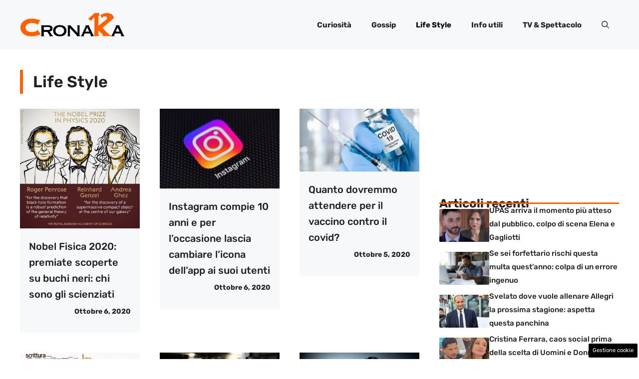

--- FILE ---
content_type: text/html; charset=UTF-8
request_url: https://www.ck12.it/category/life-style/page/59/
body_size: 19688
content:
<!DOCTYPE html>
<html lang="it-IT">
<head>
	<meta charset="UTF-8"><link rel="preload" href="https://www.ck12.it/wp-content/cache/fvm/min/1767972247-cssbfb373a8cb5136ca9c3268582868482a5a09fcc4ac02ea300c48f0d5071fa.css" as="style" media="all" />
<link rel="preload" href="https://www.ck12.it/wp-content/cache/fvm/min/1767972247-css3daed06781119133b903d1d80a7538d08149602835161a26cf166fef31c34.css" as="style" media="all" />
<link rel="preload" href="https://www.ck12.it/wp-content/cache/fvm/min/1767972247-css1ab92a699dc152922153a7a3a7736317746b242218ff3ce2302183801703c.css" as="style" media="all" />
<link rel="preload" href="https://www.ck12.it/wp-content/cache/fvm/min/1767972247-css65d23dbd792fbe6b4eacba94ff7151228d69511f11de69432a63c170f6b74.css" as="style" media="all" />
<link rel="preload" href="https://www.ck12.it/wp-content/cache/fvm/min/1767972247-cssd40e86e557a4cd6d04969b865012b07f34ec1a8af3a68bc4b480b737412ad.css" as="style" media="all" />
<link rel="preload" href="https://www.ck12.it/wp-content/cache/fvm/min/1767972247-css599b56dc7be3830233f9f22a9d9010ddcb5e19b5c691e773783f59a4f4060.css" as="style" media="all" /><script data-cfasync="false">if(navigator.userAgent.match(/MSIE|Internet Explorer/i)||navigator.userAgent.match(/Trident\/7\..*?rv:11/i)){var href=document.location.href;if(!href.match(/[?&]iebrowser/)){if(href.indexOf("?")==-1){if(href.indexOf("#")==-1){document.location.href=href+"?iebrowser=1"}else{document.location.href=href.replace("#","?iebrowser=1#")}}else{if(href.indexOf("#")==-1){document.location.href=href+"&iebrowser=1"}else{document.location.href=href.replace("#","&iebrowser=1#")}}}}</script>
<script data-cfasync="false">class FVMLoader{constructor(e){this.triggerEvents=e,this.eventOptions={passive:!0},this.userEventListener=this.triggerListener.bind(this),this.delayedScripts={normal:[],async:[],defer:[]},this.allJQueries=[]}_addUserInteractionListener(e){this.triggerEvents.forEach(t=>window.addEventListener(t,e.userEventListener,e.eventOptions))}_removeUserInteractionListener(e){this.triggerEvents.forEach(t=>window.removeEventListener(t,e.userEventListener,e.eventOptions))}triggerListener(){this._removeUserInteractionListener(this),"loading"===document.readyState?document.addEventListener("DOMContentLoaded",this._loadEverythingNow.bind(this)):this._loadEverythingNow()}async _loadEverythingNow(){this._runAllDelayedCSS(),this._delayEventListeners(),this._delayJQueryReady(this),this._handleDocumentWrite(),this._registerAllDelayedScripts(),await this._loadScriptsFromList(this.delayedScripts.normal),await this._loadScriptsFromList(this.delayedScripts.defer),await this._loadScriptsFromList(this.delayedScripts.async),await this._triggerDOMContentLoaded(),await this._triggerWindowLoad(),window.dispatchEvent(new Event("wpr-allScriptsLoaded"))}_registerAllDelayedScripts(){document.querySelectorAll("script[type=fvmdelay]").forEach(e=>{e.hasAttribute("src")?e.hasAttribute("async")&&!1!==e.async?this.delayedScripts.async.push(e):e.hasAttribute("defer")&&!1!==e.defer||"module"===e.getAttribute("data-type")?this.delayedScripts.defer.push(e):this.delayedScripts.normal.push(e):this.delayedScripts.normal.push(e)})}_runAllDelayedCSS(){document.querySelectorAll("link[rel=fvmdelay]").forEach(e=>{e.setAttribute("rel","stylesheet")})}async _transformScript(e){return await this._requestAnimFrame(),new Promise(t=>{const n=document.createElement("script");let r;[...e.attributes].forEach(e=>{let t=e.nodeName;"type"!==t&&("data-type"===t&&(t="type",r=e.nodeValue),n.setAttribute(t,e.nodeValue))}),e.hasAttribute("src")?(n.addEventListener("load",t),n.addEventListener("error",t)):(n.text=e.text,t()),e.parentNode.replaceChild(n,e)})}async _loadScriptsFromList(e){const t=e.shift();return t?(await this._transformScript(t),this._loadScriptsFromList(e)):Promise.resolve()}_delayEventListeners(){let e={};function t(t,n){!function(t){function n(n){return e[t].eventsToRewrite.indexOf(n)>=0?"wpr-"+n:n}e[t]||(e[t]={originalFunctions:{add:t.addEventListener,remove:t.removeEventListener},eventsToRewrite:[]},t.addEventListener=function(){arguments[0]=n(arguments[0]),e[t].originalFunctions.add.apply(t,arguments)},t.removeEventListener=function(){arguments[0]=n(arguments[0]),e[t].originalFunctions.remove.apply(t,arguments)})}(t),e[t].eventsToRewrite.push(n)}function n(e,t){let n=e[t];Object.defineProperty(e,t,{get:()=>n||function(){},set(r){e["wpr"+t]=n=r}})}t(document,"DOMContentLoaded"),t(window,"DOMContentLoaded"),t(window,"load"),t(window,"pageshow"),t(document,"readystatechange"),n(document,"onreadystatechange"),n(window,"onload"),n(window,"onpageshow")}_delayJQueryReady(e){let t=window.jQuery;Object.defineProperty(window,"jQuery",{get:()=>t,set(n){if(n&&n.fn&&!e.allJQueries.includes(n)){n.fn.ready=n.fn.init.prototype.ready=function(t){e.domReadyFired?t.bind(document)(n):document.addEventListener("DOMContentLoaded2",()=>t.bind(document)(n))};const t=n.fn.on;n.fn.on=n.fn.init.prototype.on=function(){if(this[0]===window){function e(e){return e.split(" ").map(e=>"load"===e||0===e.indexOf("load.")?"wpr-jquery-load":e).join(" ")}"string"==typeof arguments[0]||arguments[0]instanceof String?arguments[0]=e(arguments[0]):"object"==typeof arguments[0]&&Object.keys(arguments[0]).forEach(t=>{delete Object.assign(arguments[0],{[e(t)]:arguments[0][t]})[t]})}return t.apply(this,arguments),this},e.allJQueries.push(n)}t=n}})}async _triggerDOMContentLoaded(){this.domReadyFired=!0,await this._requestAnimFrame(),document.dispatchEvent(new Event("DOMContentLoaded2")),await this._requestAnimFrame(),window.dispatchEvent(new Event("DOMContentLoaded2")),await this._requestAnimFrame(),document.dispatchEvent(new Event("wpr-readystatechange")),await this._requestAnimFrame(),document.wpronreadystatechange&&document.wpronreadystatechange()}async _triggerWindowLoad(){await this._requestAnimFrame(),window.dispatchEvent(new Event("wpr-load")),await this._requestAnimFrame(),window.wpronload&&window.wpronload(),await this._requestAnimFrame(),this.allJQueries.forEach(e=>e(window).trigger("wpr-jquery-load")),window.dispatchEvent(new Event("wpr-pageshow")),await this._requestAnimFrame(),window.wpronpageshow&&window.wpronpageshow()}_handleDocumentWrite(){const e=new Map;document.write=document.writeln=function(t){const n=document.currentScript,r=document.createRange(),i=n.parentElement;let a=e.get(n);void 0===a&&(a=n.nextSibling,e.set(n,a));const s=document.createDocumentFragment();r.setStart(s,0),s.appendChild(r.createContextualFragment(t)),i.insertBefore(s,a)}}async _requestAnimFrame(){return new Promise(e=>requestAnimationFrame(e))}static run(){const e=new FVMLoader(["keydown","mousemove","touchmove","touchstart","touchend","wheel"]);e._addUserInteractionListener(e)}}FVMLoader.run();</script><meta name='robots' content='index, follow, max-image-preview:large, max-snippet:-1, max-video-preview:-1' /><meta name="viewport" content="width=device-width, initial-scale=1"><title>Life Style Archives - Pagina 59 di 62 - Ck12 Giornale</title><link rel="canonical" href="https://www.ck12.it/life-style/page/59/" /><meta property="og:locale" content="it_IT" /><meta property="og:type" content="article" /><meta property="og:title" content="Life Style Archives - Pagina 59 di 62 - Ck12 Giornale" /><meta property="og:url" content="https://www.ck12.it/life-style/" /><meta property="og:site_name" content="Ck12 Giornale" /><meta name="twitter:card" content="summary_large_image" /><script type="application/ld+json" class="yoast-schema-graph">{"@context":"https://schema.org","@graph":[{"@type":"CollectionPage","@id":"https://www.ck12.it/life-style/","url":"https://www.ck12.it/life-style/page/59/","name":"Life Style Archives - Pagina 59 di 62 - Ck12 Giornale","isPartOf":{"@id":"https://www.ck12.it/#website"},"primaryImageOfPage":{"@id":"https://www.ck12.it/life-style/page/59/#primaryimage"},"image":{"@id":"https://www.ck12.it/life-style/page/59/#primaryimage"},"thumbnailUrl":"https://www.ck12.it/wp-content/uploads/2020/10/EjoyQQnWsAAJY7J.jpg","breadcrumb":{"@id":"https://www.ck12.it/life-style/page/59/#breadcrumb"},"inLanguage":"it-IT"},{"@type":"ImageObject","inLanguage":"it-IT","@id":"https://www.ck12.it/life-style/page/59/#primaryimage","url":"https://www.ck12.it/wp-content/uploads/2020/10/EjoyQQnWsAAJY7J.jpg","contentUrl":"https://www.ck12.it/wp-content/uploads/2020/10/EjoyQQnWsAAJY7J.jpg","width":680,"height":680,"caption":"Foto The Nobel Prize Twitter"},{"@type":"BreadcrumbList","@id":"https://www.ck12.it/life-style/page/59/#breadcrumb","itemListElement":[{"@type":"ListItem","position":1,"name":"Home","item":"https://www.ck12.it/"},{"@type":"ListItem","position":2,"name":"Life Style"}]},{"@type":"WebSite","@id":"https://www.ck12.it/#website","url":"https://www.ck12.it/","name":"Ck12 Giornale","description":"La Cronaka e non solo da tutto il mondo","publisher":{"@id":"https://www.ck12.it/#organization"},"potentialAction":[{"@type":"SearchAction","target":{"@type":"EntryPoint","urlTemplate":"https://www.ck12.it/?s={search_term_string}"},"query-input":{"@type":"PropertyValueSpecification","valueRequired":true,"valueName":"search_term_string"}}],"inLanguage":"it-IT"},{"@type":"Organization","@id":"https://www.ck12.it/#organization","name":"Ck12 Giornale","url":"https://www.ck12.it/","logo":{"@type":"ImageObject","inLanguage":"it-IT","@id":"https://www.ck12.it/#/schema/logo/image/","url":"https://www.ck12.it/wp-content/uploads/2020/07/logo_ck12.png","contentUrl":"https://www.ck12.it/wp-content/uploads/2020/07/logo_ck12.png","width":670,"height":159,"caption":"Ck12 Giornale"},"image":{"@id":"https://www.ck12.it/#/schema/logo/image/"}}]}</script><link rel="alternate" type="application/rss+xml" title="Ck12 Giornale &raquo; Feed" href="https://www.ck12.it/feed/" /><link rel="alternate" type="application/rss+xml" title="Ck12 Giornale &raquo; Feed dei commenti" href="https://www.ck12.it/comments/feed/" /><link rel="alternate" type="application/rss+xml" title="Ck12 Giornale &raquo; Life Style Feed della categoria" href="https://www.ck12.it/category/life-style/feed/" /><meta name="google-site-verification" content="mvFd8feD5DOBmGh75RIeDxx4S8pY5er9ZH6Dss-F4zM" />
	
	<style media="all">img:is([sizes="auto" i],[sizes^="auto," i]){contain-intrinsic-size:3000px 1500px}</style>
	
	
	
	
	<link rel="prev" href="https://www.ck12.it/life-style/page/58/" />
	<link rel="next" href="https://www.ck12.it/life-style/page/60/" />
	
	
	
	
	
	
	
	








<link rel='stylesheet' id='wp-block-library-css' href='https://www.ck12.it/wp-content/cache/fvm/min/1767972247-cssbfb373a8cb5136ca9c3268582868482a5a09fcc4ac02ea300c48f0d5071fa.css' media='all' />
<style id='classic-theme-styles-inline-css' media="all">/*! This file is auto-generated */
.wp-block-button__link{color:#fff;background-color:#32373c;border-radius:9999px;box-shadow:none;text-decoration:none;padding:calc(.667em + 2px) calc(1.333em + 2px);font-size:1.125em}.wp-block-file__button{background:#32373c;color:#fff;text-decoration:none}</style>
<style id='global-styles-inline-css' media="all">:root{--wp--preset--aspect-ratio--square:1;--wp--preset--aspect-ratio--4-3:4/3;--wp--preset--aspect-ratio--3-4:3/4;--wp--preset--aspect-ratio--3-2:3/2;--wp--preset--aspect-ratio--2-3:2/3;--wp--preset--aspect-ratio--16-9:16/9;--wp--preset--aspect-ratio--9-16:9/16;--wp--preset--color--black:#000000;--wp--preset--color--cyan-bluish-gray:#abb8c3;--wp--preset--color--white:#ffffff;--wp--preset--color--pale-pink:#f78da7;--wp--preset--color--vivid-red:#cf2e2e;--wp--preset--color--luminous-vivid-orange:#ff6900;--wp--preset--color--luminous-vivid-amber:#fcb900;--wp--preset--color--light-green-cyan:#7bdcb5;--wp--preset--color--vivid-green-cyan:#00d084;--wp--preset--color--pale-cyan-blue:#8ed1fc;--wp--preset--color--vivid-cyan-blue:#0693e3;--wp--preset--color--vivid-purple:#9b51e0;--wp--preset--color--contrast:var(--contrast);--wp--preset--color--contrast-2:var(--contrast-2);--wp--preset--color--contrast-3:var(--contrast-3);--wp--preset--color--base:var(--base);--wp--preset--color--base-2:var(--base-2);--wp--preset--color--base-3:var(--base-3);--wp--preset--color--accent:var(--accent);--wp--preset--color--accent-2:var(--accent-2);--wp--preset--gradient--vivid-cyan-blue-to-vivid-purple:linear-gradient(135deg,rgba(6,147,227,1) 0%,rgb(155,81,224) 100%);--wp--preset--gradient--light-green-cyan-to-vivid-green-cyan:linear-gradient(135deg,rgb(122,220,180) 0%,rgb(0,208,130) 100%);--wp--preset--gradient--luminous-vivid-amber-to-luminous-vivid-orange:linear-gradient(135deg,rgba(252,185,0,1) 0%,rgba(255,105,0,1) 100%);--wp--preset--gradient--luminous-vivid-orange-to-vivid-red:linear-gradient(135deg,rgba(255,105,0,1) 0%,rgb(207,46,46) 100%);--wp--preset--gradient--very-light-gray-to-cyan-bluish-gray:linear-gradient(135deg,rgb(238,238,238) 0%,rgb(169,184,195) 100%);--wp--preset--gradient--cool-to-warm-spectrum:linear-gradient(135deg,rgb(74,234,220) 0%,rgb(151,120,209) 20%,rgb(207,42,186) 40%,rgb(238,44,130) 60%,rgb(251,105,98) 80%,rgb(254,248,76) 100%);--wp--preset--gradient--blush-light-purple:linear-gradient(135deg,rgb(255,206,236) 0%,rgb(152,150,240) 100%);--wp--preset--gradient--blush-bordeaux:linear-gradient(135deg,rgb(254,205,165) 0%,rgb(254,45,45) 50%,rgb(107,0,62) 100%);--wp--preset--gradient--luminous-dusk:linear-gradient(135deg,rgb(255,203,112) 0%,rgb(199,81,192) 50%,rgb(65,88,208) 100%);--wp--preset--gradient--pale-ocean:linear-gradient(135deg,rgb(255,245,203) 0%,rgb(182,227,212) 50%,rgb(51,167,181) 100%);--wp--preset--gradient--electric-grass:linear-gradient(135deg,rgb(202,248,128) 0%,rgb(113,206,126) 100%);--wp--preset--gradient--midnight:linear-gradient(135deg,rgb(2,3,129) 0%,rgb(40,116,252) 100%);--wp--preset--font-size--small:13px;--wp--preset--font-size--medium:20px;--wp--preset--font-size--large:36px;--wp--preset--font-size--x-large:42px;--wp--preset--spacing--20:0.44rem;--wp--preset--spacing--30:0.67rem;--wp--preset--spacing--40:1rem;--wp--preset--spacing--50:1.5rem;--wp--preset--spacing--60:2.25rem;--wp--preset--spacing--70:3.38rem;--wp--preset--spacing--80:5.06rem;--wp--preset--shadow--natural:6px 6px 9px rgba(0, 0, 0, 0.2);--wp--preset--shadow--deep:12px 12px 50px rgba(0, 0, 0, 0.4);--wp--preset--shadow--sharp:6px 6px 0px rgba(0, 0, 0, 0.2);--wp--preset--shadow--outlined:6px 6px 0px -3px rgba(255, 255, 255, 1), 6px 6px rgba(0, 0, 0, 1);--wp--preset--shadow--crisp:6px 6px 0px rgba(0, 0, 0, 1)}:where(.is-layout-flex){gap:.5em}:where(.is-layout-grid){gap:.5em}body .is-layout-flex{display:flex}.is-layout-flex{flex-wrap:wrap;align-items:center}.is-layout-flex>:is(*,div){margin:0}body .is-layout-grid{display:grid}.is-layout-grid>:is(*,div){margin:0}:where(.wp-block-columns.is-layout-flex){gap:2em}:where(.wp-block-columns.is-layout-grid){gap:2em}:where(.wp-block-post-template.is-layout-flex){gap:1.25em}:where(.wp-block-post-template.is-layout-grid){gap:1.25em}.has-black-color{color:var(--wp--preset--color--black)!important}.has-cyan-bluish-gray-color{color:var(--wp--preset--color--cyan-bluish-gray)!important}.has-white-color{color:var(--wp--preset--color--white)!important}.has-pale-pink-color{color:var(--wp--preset--color--pale-pink)!important}.has-vivid-red-color{color:var(--wp--preset--color--vivid-red)!important}.has-luminous-vivid-orange-color{color:var(--wp--preset--color--luminous-vivid-orange)!important}.has-luminous-vivid-amber-color{color:var(--wp--preset--color--luminous-vivid-amber)!important}.has-light-green-cyan-color{color:var(--wp--preset--color--light-green-cyan)!important}.has-vivid-green-cyan-color{color:var(--wp--preset--color--vivid-green-cyan)!important}.has-pale-cyan-blue-color{color:var(--wp--preset--color--pale-cyan-blue)!important}.has-vivid-cyan-blue-color{color:var(--wp--preset--color--vivid-cyan-blue)!important}.has-vivid-purple-color{color:var(--wp--preset--color--vivid-purple)!important}.has-black-background-color{background-color:var(--wp--preset--color--black)!important}.has-cyan-bluish-gray-background-color{background-color:var(--wp--preset--color--cyan-bluish-gray)!important}.has-white-background-color{background-color:var(--wp--preset--color--white)!important}.has-pale-pink-background-color{background-color:var(--wp--preset--color--pale-pink)!important}.has-vivid-red-background-color{background-color:var(--wp--preset--color--vivid-red)!important}.has-luminous-vivid-orange-background-color{background-color:var(--wp--preset--color--luminous-vivid-orange)!important}.has-luminous-vivid-amber-background-color{background-color:var(--wp--preset--color--luminous-vivid-amber)!important}.has-light-green-cyan-background-color{background-color:var(--wp--preset--color--light-green-cyan)!important}.has-vivid-green-cyan-background-color{background-color:var(--wp--preset--color--vivid-green-cyan)!important}.has-pale-cyan-blue-background-color{background-color:var(--wp--preset--color--pale-cyan-blue)!important}.has-vivid-cyan-blue-background-color{background-color:var(--wp--preset--color--vivid-cyan-blue)!important}.has-vivid-purple-background-color{background-color:var(--wp--preset--color--vivid-purple)!important}.has-black-border-color{border-color:var(--wp--preset--color--black)!important}.has-cyan-bluish-gray-border-color{border-color:var(--wp--preset--color--cyan-bluish-gray)!important}.has-white-border-color{border-color:var(--wp--preset--color--white)!important}.has-pale-pink-border-color{border-color:var(--wp--preset--color--pale-pink)!important}.has-vivid-red-border-color{border-color:var(--wp--preset--color--vivid-red)!important}.has-luminous-vivid-orange-border-color{border-color:var(--wp--preset--color--luminous-vivid-orange)!important}.has-luminous-vivid-amber-border-color{border-color:var(--wp--preset--color--luminous-vivid-amber)!important}.has-light-green-cyan-border-color{border-color:var(--wp--preset--color--light-green-cyan)!important}.has-vivid-green-cyan-border-color{border-color:var(--wp--preset--color--vivid-green-cyan)!important}.has-pale-cyan-blue-border-color{border-color:var(--wp--preset--color--pale-cyan-blue)!important}.has-vivid-cyan-blue-border-color{border-color:var(--wp--preset--color--vivid-cyan-blue)!important}.has-vivid-purple-border-color{border-color:var(--wp--preset--color--vivid-purple)!important}.has-vivid-cyan-blue-to-vivid-purple-gradient-background{background:var(--wp--preset--gradient--vivid-cyan-blue-to-vivid-purple)!important}.has-light-green-cyan-to-vivid-green-cyan-gradient-background{background:var(--wp--preset--gradient--light-green-cyan-to-vivid-green-cyan)!important}.has-luminous-vivid-amber-to-luminous-vivid-orange-gradient-background{background:var(--wp--preset--gradient--luminous-vivid-amber-to-luminous-vivid-orange)!important}.has-luminous-vivid-orange-to-vivid-red-gradient-background{background:var(--wp--preset--gradient--luminous-vivid-orange-to-vivid-red)!important}.has-very-light-gray-to-cyan-bluish-gray-gradient-background{background:var(--wp--preset--gradient--very-light-gray-to-cyan-bluish-gray)!important}.has-cool-to-warm-spectrum-gradient-background{background:var(--wp--preset--gradient--cool-to-warm-spectrum)!important}.has-blush-light-purple-gradient-background{background:var(--wp--preset--gradient--blush-light-purple)!important}.has-blush-bordeaux-gradient-background{background:var(--wp--preset--gradient--blush-bordeaux)!important}.has-luminous-dusk-gradient-background{background:var(--wp--preset--gradient--luminous-dusk)!important}.has-pale-ocean-gradient-background{background:var(--wp--preset--gradient--pale-ocean)!important}.has-electric-grass-gradient-background{background:var(--wp--preset--gradient--electric-grass)!important}.has-midnight-gradient-background{background:var(--wp--preset--gradient--midnight)!important}.has-small-font-size{font-size:var(--wp--preset--font-size--small)!important}.has-medium-font-size{font-size:var(--wp--preset--font-size--medium)!important}.has-large-font-size{font-size:var(--wp--preset--font-size--large)!important}.has-x-large-font-size{font-size:var(--wp--preset--font-size--x-large)!important}:where(.wp-block-post-template.is-layout-flex){gap:1.25em}:where(.wp-block-post-template.is-layout-grid){gap:1.25em}:where(.wp-block-columns.is-layout-flex){gap:2em}:where(.wp-block-columns.is-layout-grid){gap:2em}:root :where(.wp-block-pullquote){font-size:1.5em;line-height:1.6}</style>
<link rel='stylesheet' id='adser-css' href='https://www.ck12.it/wp-content/cache/fvm/min/1767972247-css3daed06781119133b903d1d80a7538d08149602835161a26cf166fef31c34.css' media='all' />
<link rel='stylesheet' id='elements-css' href='https://www.ck12.it/wp-content/cache/fvm/min/1767972247-css1ab92a699dc152922153a7a3a7736317746b242218ff3ce2302183801703c.css' media='all' />
<link rel='stylesheet' id='generate-style-css' href='https://www.ck12.it/wp-content/cache/fvm/min/1767972247-css65d23dbd792fbe6b4eacba94ff7151228d69511f11de69432a63c170f6b74.css' media='all' />
<style id='generate-style-inline-css' media="all">body{background-color:var(--base-3);color:var(--contrast)}a{color:var(--accent)}a:hover,a:focus{text-decoration:underline}.entry-title a,.site-branding a,a.button,.wp-block-button__link,.main-navigation a{text-decoration:none}a:hover,a:focus,a:active{color:var(--contrast)}.grid-container{max-width:1280px}.wp-block-group__inner-container{max-width:1280px;margin-left:auto;margin-right:auto}.site-header .header-image{width:210px}:root{--contrast:#222222;--contrast-2:#575760;--contrast-3:#b2b2be;--base:#f0f0f0;--base-2:#f7f8f9;--base-3:#ffffff;--accent:#000000;--accent-2:#FF6000}:root .has-contrast-color{color:var(--contrast)}:root .has-contrast-background-color{background-color:var(--contrast)}:root .has-contrast-2-color{color:var(--contrast-2)}:root .has-contrast-2-background-color{background-color:var(--contrast-2)}:root .has-contrast-3-color{color:var(--contrast-3)}:root .has-contrast-3-background-color{background-color:var(--contrast-3)}:root .has-base-color{color:var(--base)}:root .has-base-background-color{background-color:var(--base)}:root .has-base-2-color{color:var(--base-2)}:root .has-base-2-background-color{background-color:var(--base-2)}:root .has-base-3-color{color:var(--base-3)}:root .has-base-3-background-color{background-color:var(--base-3)}:root .has-accent-color{color:var(--accent)}:root .has-accent-background-color{background-color:var(--accent)}:root .has-accent-2-color{color:var(--accent-2)}:root .has-accent-2-background-color{background-color:var(--accent-2)}.gp-modal:not(.gp-modal--open):not(.gp-modal--transition){display:none}.gp-modal--transition:not(.gp-modal--open){pointer-events:none}.gp-modal-overlay:not(.gp-modal-overlay--open):not(.gp-modal--transition){display:none}.gp-modal__overlay{display:none;position:fixed;top:0;left:0;right:0;bottom:0;background:rgba(0,0,0,.2);display:flex;justify-content:center;align-items:center;z-index:10000;backdrop-filter:blur(3px);transition:opacity 500ms ease;opacity:0}.gp-modal--open:not(.gp-modal--transition) .gp-modal__overlay{opacity:1}.gp-modal__container{max-width:100%;max-height:100vh;transform:scale(.9);transition:transform 500ms ease;padding:0 10px}.gp-modal--open:not(.gp-modal--transition) .gp-modal__container{transform:scale(1)}.search-modal-fields{display:flex}.gp-search-modal .gp-modal__overlay{align-items:flex-start;padding-top:25vh;background:var(--gp-search-modal-overlay-bg-color)}.search-modal-form{width:500px;max-width:100%;background-color:var(--gp-search-modal-bg-color);color:var(--gp-search-modal-text-color)}.search-modal-form .search-field,.search-modal-form .search-field:focus{width:100%;height:60px;background-color:transparent;border:0;appearance:none;color:currentColor}.search-modal-fields button,.search-modal-fields button:active,.search-modal-fields button:focus,.search-modal-fields button:hover{background-color:transparent;border:0;color:currentColor;width:60px}body,button,input,select,textarea{font-family:Rubik,sans-serif;font-size:19px}body{line-height:1.8}h2{text-transform:initial;font-size:30px;line-height:1.6em}@media (max-width:768px){h2{font-size:22px}}h1{text-transform:initial;font-size:32px;line-height:1.5em}h3{font-weight:500;text-transform:initial;font-size:27px;line-height:1.5em}h6{font-weight:400;text-transform:uppercase;font-size:13px;letter-spacing:1px;line-height:1em;margin-bottom:13px}h4{font-weight:600;text-transform:uppercase;font-size:19px;letter-spacing:1px;line-height:1.4em;margin-bottom:0}.main-navigation a,.main-navigation .menu-toggle,.main-navigation .menu-bar-items{font-weight:700}.top-bar{background-color:#636363;color:#fff}.top-bar a{color:#fff}.top-bar a:hover{color:#303030}.site-header{background-color:var(--base-2)}.main-title a,.main-title a:hover{color:var(--contrast)}.site-description{color:var(--contrast-2)}.main-navigation .main-nav ul li a,.main-navigation .menu-toggle,.main-navigation .menu-bar-items{color:var(--contrast)}.main-navigation .main-nav ul li:not([class*="current-menu-"]):hover>a,.main-navigation .main-nav ul li:not([class*="current-menu-"]):focus>a,.main-navigation .main-nav ul li.sfHover:not([class*="current-menu-"])>a,.main-navigation .menu-bar-item:hover>a,.main-navigation .menu-bar-item.sfHover>a{color:var(--accent)}button.menu-toggle:hover,button.menu-toggle:focus{color:var(--contrast)}.main-navigation .main-nav ul li[class*="current-menu-"]>a{color:var(--accent)}.navigation-search input[type="search"],.navigation-search input[type="search"]:active,.navigation-search input[type="search"]:focus,.main-navigation .main-nav ul li.search-item.active>a,.main-navigation .menu-bar-items .search-item.active>a{color:var(--accent)}.main-navigation ul ul{background-color:var(--base)}.separate-containers .inside-article,.separate-containers .comments-area,.separate-containers .page-header,.one-container .container,.separate-containers .paging-navigation,.inside-page-header{background-color:var(--base-3)}.entry-title a{color:var(--contrast)}.entry-title a:hover{color:var(--contrast-2)}.entry-meta{color:var(--contrast-2)}.sidebar .widget{background-color:var(--base-3)}.footer-widgets{background-color:var(--base-3)}.site-info{color:var(--base-3);background-color:var(--contrast)}.site-info a{color:var(--base-3)}.site-info a:hover{color:var(--base-2)}.footer-bar .widget_nav_menu .current-menu-item a{color:var(--base-2)}input[type="text"],input[type="email"],input[type="url"],input[type="password"],input[type="search"],input[type="tel"],input[type="number"],textarea,select{color:var(--contrast);background-color:var(--base-2);border-color:var(--base)}input[type="text"]:focus,input[type="email"]:focus,input[type="url"]:focus,input[type="password"]:focus,input[type="search"]:focus,input[type="tel"]:focus,input[type="number"]:focus,textarea:focus,select:focus{color:var(--contrast);background-color:var(--base-2);border-color:var(--contrast-3)}button,html input[type="button"],input[type="reset"],input[type="submit"],a.button,a.wp-block-button__link:not(.has-background){color:#fff;background-color:#55555e}button:hover,html input[type="button"]:hover,input[type="reset"]:hover,input[type="submit"]:hover,a.button:hover,button:focus,html input[type="button"]:focus,input[type="reset"]:focus,input[type="submit"]:focus,a.button:focus,a.wp-block-button__link:not(.has-background):active,a.wp-block-button__link:not(.has-background):focus,a.wp-block-button__link:not(.has-background):hover{color:#fff;background-color:#3f4047}a.generate-back-to-top{background-color:rgba(0,0,0,.4);color:#fff}a.generate-back-to-top:hover,a.generate-back-to-top:focus{background-color:rgba(0,0,0,.6);color:#fff}:root{--gp-search-modal-bg-color:var(--base-3);--gp-search-modal-text-color:var(--contrast);--gp-search-modal-overlay-bg-color:rgba(0,0,0,0.2)}@media (max-width:768px){.main-navigation .menu-bar-item:hover>a,.main-navigation .menu-bar-item.sfHover>a{background:none;color:var(--contrast)}}.nav-below-header .main-navigation .inside-navigation.grid-container,.nav-above-header .main-navigation .inside-navigation.grid-container{padding:0 20px 0 20px}.site-main .wp-block-group__inner-container{padding:40px}.separate-containers .paging-navigation{padding-top:20px;padding-bottom:20px}.entry-content .alignwide,body:not(.no-sidebar) .entry-content .alignfull{margin-left:-40px;width:calc(100% + 80px);max-width:calc(100% + 80px)}.rtl .menu-item-has-children .dropdown-menu-toggle{padding-left:20px}.rtl .main-navigation .main-nav ul li.menu-item-has-children>a{padding-right:20px}@media (max-width:768px){.separate-containers .inside-article,.separate-containers .comments-area,.separate-containers .page-header,.separate-containers .paging-navigation,.one-container .site-content,.inside-page-header{padding:30px}.site-main .wp-block-group__inner-container{padding:30px}.inside-top-bar{padding-right:30px;padding-left:30px}.inside-header{padding-right:30px;padding-left:30px}.widget-area .widget{padding-top:30px;padding-right:30px;padding-bottom:30px;padding-left:30px}.footer-widgets-container{padding-top:30px;padding-right:30px;padding-bottom:30px;padding-left:30px}.inside-site-info{padding-right:30px;padding-left:30px}.entry-content .alignwide,body:not(.no-sidebar) .entry-content .alignfull{margin-left:-30px;width:calc(100% + 60px);max-width:calc(100% + 60px)}.one-container .site-main .paging-navigation{margin-bottom:20px}}.is-right-sidebar{width:30%}.is-left-sidebar{width:30%}.site-content .content-area{width:70%}@media (max-width:768px){.main-navigation .menu-toggle,.sidebar-nav-mobile:not(#sticky-placeholder){display:block}.main-navigation ul,.gen-sidebar-nav,.main-navigation:not(.slideout-navigation):not(.toggled) .main-nav>ul,.has-inline-mobile-toggle #site-navigation .inside-navigation>*:not(.navigation-search):not(.main-nav){display:none}.nav-align-right .inside-navigation,.nav-align-center .inside-navigation{justify-content:space-between}.has-inline-mobile-toggle .mobile-menu-control-wrapper{display:flex;flex-wrap:wrap}.has-inline-mobile-toggle .inside-header{flex-direction:row;text-align:left;flex-wrap:wrap}.has-inline-mobile-toggle .header-widget,.has-inline-mobile-toggle #site-navigation{flex-basis:100%}.nav-float-left .has-inline-mobile-toggle #site-navigation{order:10}}.dynamic-author-image-rounded{border-radius:100%}.dynamic-featured-image,.dynamic-author-image{vertical-align:middle}.one-container.blog .dynamic-content-template:not(:last-child),.one-container.archive .dynamic-content-template:not(:last-child){padding-bottom:0}.dynamic-entry-excerpt>p:last-child{margin-bottom:0}</style>
<link rel='stylesheet' id='generate-google-fonts-css' href='https://www.ck12.it/wp-content/cache/fvm/min/1767972247-cssd40e86e557a4cd6d04969b865012b07f34ec1a8af3a68bc4b480b737412ad.css' media='all' />
<style id='generateblocks-inline-css' media="all">.gb-container.gb-tabs__item:not(.gb-tabs__item-open){display:none}.gb-container-7998d945{max-width:1280px;padding:10px 0;margin-right:auto;margin-left:auto}.gb-container-a66ca7b8{height:100%;z-index:1;position:relative}.gb-grid-wrapper>.gb-grid-column-a66ca7b8{width:33.33%}.gb-container-52fab1e7{z-index:0;padding:20px 18px 18px;background-color:#f7f8f9}.gb-container-fd3be08b{display:flex;margin-top:20px}.gb-container-d0a86651{display:flex;flex-wrap:wrap;align-items:center;column-gap:20px;row-gap:20px;color:var(--contrast)}.gb-container-d0a86651 a{color:var(--contrast)}.gb-container-d0a86651 a:hover{color:var(--contrast)}.gb-container-bcbc46ac{flex-basis:100%;text-align:center;border-top:3px solid var(--accent-2)}.gb-container-e9bed0be{flex-basis:100%}.gb-container-03919c55{height:100%;display:flex;align-items:center;column-gap:20px}.gb-grid-wrapper>.gb-grid-column-03919c55{width:100%}.gb-container-3ff058ae{flex-shrink:0;flex-basis:100px}.gb-container-c551a107{flex-shrink:1;text-align:right}h1.gb-headline-b8c33dad{font-size:32px;font-weight:600;padding-left:20px;border-left:6px solid var(--accent-2)}h1.gb-headline-b8c33dad .gb-highlight{color:var(--accent-2)}h3.gb-headline-6862e514{font-size:20px;line-height:1.6em;font-weight:500;margin-bottom:6px;color:#222}h3.gb-headline-6862e514 a{color:#222}h3.gb-headline-6862e514 a:hover{color:var(--accent)}div.gb-headline-fccf7ffc{font-size:14px;font-weight:700;text-align:right;padding-bottom:12px}h3.gb-headline-9e06b5e3{flex-basis:100%;font-size:24px;margin-bottom:-20px}div.gb-headline-040f2ffe{font-size:15px;font-weight:500;text-align:left;margin-bottom:5px}.gb-grid-wrapper-d422ad07{display:flex;flex-wrap:wrap;margin-left:-40px}.gb-grid-wrapper-d422ad07>.gb-grid-column{box-sizing:border-box;padding-left:40px;padding-bottom:40px}.gb-grid-wrapper-b3929361{display:flex;flex-wrap:wrap;row-gap:20px}.gb-grid-wrapper-b3929361>.gb-grid-column{box-sizing:border-box}.gb-image-b5d1d9d8{vertical-align:middle}.gb-image-95849c3e{border-radius:3%;width:100%;object-fit:cover;vertical-align:middle}.gb-accordion__item:not(.gb-accordion__item-open)>.gb-button .gb-accordion__icon-open{display:none}.gb-accordion__item.gb-accordion__item-open>.gb-button .gb-accordion__icon{display:none}.gb-query-loop-pagination a.gb-button-db44bec7{display:inline-flex;padding:15px 20px;margin-right:5px;background-color:var(--accent);color:#fff;text-decoration:none}.gb-query-loop-pagination a.gb-button-db44bec7:hover,.gb-query-loop-pagination a.gb-button-db44bec7:active,.gb-query-loop-pagination a.gb-button-db44bec7:focus{background-color:#222;color:#fff}.gb-query-loop-pagination .gb-button-b2ced3fa{display:inline-flex;padding:15px 20px;margin-right:5px;background-color:var(--accent);color:#fff;text-decoration:none}.gb-query-loop-pagination .gb-button-b2ced3fa:hover,.gb-query-loop-pagination .gb-button-b2ced3fa:active,.gb-query-loop-pagination .gb-button-b2ced3fa:focus{background-color:#222;color:#fff}.gb-query-loop-pagination a.gb-button-8719ee43{display:inline-flex;padding:15px 20px;background-color:var(--accent);color:#fff;text-decoration:none}.gb-query-loop-pagination a.gb-button-8719ee43:hover,.gb-query-loop-pagination a.gb-button-8719ee43:active,.gb-query-loop-pagination a.gb-button-8719ee43:focus{background-color:#222;color:#fff}@media (max-width:1024px){.gb-grid-wrapper>.gb-grid-column-a66ca7b8{width:50%}.gb-grid-wrapper-b3929361{margin-left:-20px}.gb-grid-wrapper-b3929361>.gb-grid-column{padding-left:20px}}@media (max-width:767px){.gb-container-7998d945{padding-top:20px;padding-bottom:20px}.gb-grid-wrapper>.gb-grid-column-a66ca7b8{width:100%}.gb-container-d0a86651{text-align:center;padding-top:40px}.gb-container-bcbc46ac{width:100%}.gb-grid-wrapper>.gb-grid-column-bcbc46ac{width:100%}.gb-container-3ff058ae{width:50%;text-align:center}.gb-grid-wrapper>.gb-grid-column-3ff058ae{width:50%}.gb-container-c551a107{width:50%;text-align:left}.gb-grid-wrapper>.gb-grid-column-c551a107{width:50%}h3.gb-headline-9e06b5e3{text-align:left}div.gb-headline-040f2ffe{text-align:left}}:root{--gb-container-width:1280px}.gb-container .wp-block-image img{vertical-align:middle}.gb-grid-wrapper .wp-block-image{margin-bottom:0}.gb-highlight{background:none}.gb-shape{line-height:0}.gb-container-link{position:absolute;top:0;right:0;bottom:0;left:0;z-index:99}</style>
<link rel='stylesheet' id='generate-blog-images-css' href='https://www.ck12.it/wp-content/cache/fvm/min/1767972247-css599b56dc7be3830233f9f22a9d9010ddcb5e19b5c691e773783f59a4f4060.css' media='all' />


<script>var adser = {"pagetype":"category","hot":false,"cmp":"clickio","cmp_params":"\/\/clickiocmp.com\/t\/consent_232420.js"}</script>



<script defer src="https://www.googletagmanager.com/gtag/js?id=G-4T0G6RZ3XG"></script>
<script>
    window.dataLayer = window.dataLayer || [];
    function gtag(){dataLayer.push(arguments);}
    gtag('js', new Date());
    gtag('config', 'G-4T0G6RZ3XG');
</script>
<style media="all">#tca-sticky{display:none}@media only screen and (max-width:600px){BODY{margin-top:100px!important}#tca-sticky{display:flex}}</style>

<link rel="icon" href="https://www.ck12.it/wp-content/uploads/2020/07/cropped-logo_ck12_little-192x192.png" sizes="192x192" />


		<style id="wp-custom-css" media="all">.auto-width.gb-query-loop-wrapper{flex:1}@media (min-width:768px){.sticky-container>.gb-inside-container,.sticky-container{position:sticky;top:80px}#right-sidebar .inside-right-sidebar{height:100%}}select#wp-block-categories-1{width:100%}</style>
		</head>

<body class="archive paged category category-life-style category-7 wp-custom-logo wp-embed-responsive paged-59 category-paged-59 wp-theme-generatepress post-image-below-header post-image-aligned-center right-sidebar nav-float-right one-container header-aligned-left dropdown-hover" itemtype="https://schema.org/Blog" itemscope>
	<a class="screen-reader-text skip-link" href="#content" title="Vai al contenuto">Vai al contenuto</a>		<header class="site-header has-inline-mobile-toggle" id="masthead" aria-label="Sito"  itemtype="https://schema.org/WPHeader" itemscope>
			<div class="inside-header grid-container">
				<div class="site-logo">
					<a href="https://www.ck12.it/" rel="home">
						<img  class="header-image is-logo-image" alt="Ck12 Giornale" src="https://www.ck12.it/wp-content/uploads/2020/07/logo_ck12.png" width="670" height="159" />
					</a>
				</div>	<nav class="main-navigation mobile-menu-control-wrapper" id="mobile-menu-control-wrapper" aria-label="Attiva/Disattiva dispositivi mobili">
		<div class="menu-bar-items">	<span class="menu-bar-item">
		<a href="#" role="button" aria-label="Apri ricerca" aria-haspopup="dialog" aria-controls="gp-search" data-gpmodal-trigger="gp-search"><span class="gp-icon icon-search"><svg viewBox="0 0 512 512" aria-hidden="true" xmlns="http://www.w3.org/2000/svg" width="1em" height="1em"><path fill-rule="evenodd" clip-rule="evenodd" d="M208 48c-88.366 0-160 71.634-160 160s71.634 160 160 160 160-71.634 160-160S296.366 48 208 48zM0 208C0 93.125 93.125 0 208 0s208 93.125 208 208c0 48.741-16.765 93.566-44.843 129.024l133.826 134.018c9.366 9.379 9.355 24.575-.025 33.941-9.379 9.366-24.575 9.355-33.941-.025L337.238 370.987C301.747 399.167 256.839 416 208 416 93.125 416 0 322.875 0 208z" /></svg><svg viewBox="0 0 512 512" aria-hidden="true" xmlns="http://www.w3.org/2000/svg" width="1em" height="1em"><path d="M71.029 71.029c9.373-9.372 24.569-9.372 33.942 0L256 222.059l151.029-151.03c9.373-9.372 24.569-9.372 33.942 0 9.372 9.373 9.372 24.569 0 33.942L289.941 256l151.03 151.029c9.372 9.373 9.372 24.569 0 33.942-9.373 9.372-24.569 9.372-33.942 0L256 289.941l-151.029 151.03c-9.373 9.372-24.569 9.372-33.942 0-9.372-9.373-9.372-24.569 0-33.942L222.059 256 71.029 104.971c-9.372-9.373-9.372-24.569 0-33.942z" /></svg></span></a>
	</span>
	</div>		<button data-nav="site-navigation" class="menu-toggle" aria-controls="primary-menu" aria-expanded="false">
			<span class="gp-icon icon-menu-bars"><svg viewBox="0 0 512 512" aria-hidden="true" xmlns="http://www.w3.org/2000/svg" width="1em" height="1em"><path d="M0 96c0-13.255 10.745-24 24-24h464c13.255 0 24 10.745 24 24s-10.745 24-24 24H24c-13.255 0-24-10.745-24-24zm0 160c0-13.255 10.745-24 24-24h464c13.255 0 24 10.745 24 24s-10.745 24-24 24H24c-13.255 0-24-10.745-24-24zm0 160c0-13.255 10.745-24 24-24h464c13.255 0 24 10.745 24 24s-10.745 24-24 24H24c-13.255 0-24-10.745-24-24z" /></svg><svg viewBox="0 0 512 512" aria-hidden="true" xmlns="http://www.w3.org/2000/svg" width="1em" height="1em"><path d="M71.029 71.029c9.373-9.372 24.569-9.372 33.942 0L256 222.059l151.029-151.03c9.373-9.372 24.569-9.372 33.942 0 9.372 9.373 9.372 24.569 0 33.942L289.941 256l151.03 151.029c9.372 9.373 9.372 24.569 0 33.942-9.373 9.372-24.569 9.372-33.942 0L256 289.941l-151.029 151.03c-9.373 9.372-24.569 9.372-33.942 0-9.372-9.373-9.372-24.569 0-33.942L222.059 256 71.029 104.971c-9.372-9.373-9.372-24.569 0-33.942z" /></svg></span><span class="screen-reader-text">Menu</span>		</button>
	</nav>
			<nav class="main-navigation has-menu-bar-items sub-menu-right" id="site-navigation" aria-label="Principale"  itemtype="https://schema.org/SiteNavigationElement" itemscope>
			<div class="inside-navigation grid-container">
								<button class="menu-toggle" aria-controls="primary-menu" aria-expanded="false">
					<span class="gp-icon icon-menu-bars"><svg viewBox="0 0 512 512" aria-hidden="true" xmlns="http://www.w3.org/2000/svg" width="1em" height="1em"><path d="M0 96c0-13.255 10.745-24 24-24h464c13.255 0 24 10.745 24 24s-10.745 24-24 24H24c-13.255 0-24-10.745-24-24zm0 160c0-13.255 10.745-24 24-24h464c13.255 0 24 10.745 24 24s-10.745 24-24 24H24c-13.255 0-24-10.745-24-24zm0 160c0-13.255 10.745-24 24-24h464c13.255 0 24 10.745 24 24s-10.745 24-24 24H24c-13.255 0-24-10.745-24-24z" /></svg><svg viewBox="0 0 512 512" aria-hidden="true" xmlns="http://www.w3.org/2000/svg" width="1em" height="1em"><path d="M71.029 71.029c9.373-9.372 24.569-9.372 33.942 0L256 222.059l151.029-151.03c9.373-9.372 24.569-9.372 33.942 0 9.372 9.373 9.372 24.569 0 33.942L289.941 256l151.03 151.029c9.372 9.373 9.372 24.569 0 33.942-9.373 9.372-24.569 9.372-33.942 0L256 289.941l-151.029 151.03c-9.373 9.372-24.569 9.372-33.942 0-9.372-9.373-9.372-24.569 0-33.942L222.059 256 71.029 104.971c-9.372-9.373-9.372-24.569 0-33.942z" /></svg></span><span class="mobile-menu">Menu</span>				</button>
				<div id="primary-menu" class="main-nav"><ul id="menu-menu-principale" class="menu sf-menu"><li id="menu-item-105349" class="menu-item menu-item-type-taxonomy menu-item-object-category menu-item-105349"><a href="https://www.ck12.it/category/curiosita/">Curiosità</a></li>
<li id="menu-item-19" class="menu-item menu-item-type-taxonomy menu-item-object-category menu-item-19"><a href="https://www.ck12.it/category/gossip/">Gossip</a></li>
<li id="menu-item-20" class="menu-item menu-item-type-taxonomy menu-item-object-category current-menu-item menu-item-20"><a href="https://www.ck12.it/category/life-style/" aria-current="page">Life Style</a></li>
<li id="menu-item-93407" class="menu-item menu-item-type-taxonomy menu-item-object-category menu-item-93407"><a href="https://www.ck12.it/category/info-utili/">Info utili</a></li>
<li id="menu-item-24" class="menu-item menu-item-type-taxonomy menu-item-object-category menu-item-24"><a href="https://www.ck12.it/category/tv-spettacolo/">TV &amp; Spettacolo</a></li>
</ul></div><div class="menu-bar-items">	<span class="menu-bar-item">
		<a href="#" role="button" aria-label="Apri ricerca" aria-haspopup="dialog" aria-controls="gp-search" data-gpmodal-trigger="gp-search"><span class="gp-icon icon-search"><svg viewBox="0 0 512 512" aria-hidden="true" xmlns="http://www.w3.org/2000/svg" width="1em" height="1em"><path fill-rule="evenodd" clip-rule="evenodd" d="M208 48c-88.366 0-160 71.634-160 160s71.634 160 160 160 160-71.634 160-160S296.366 48 208 48zM0 208C0 93.125 93.125 0 208 0s208 93.125 208 208c0 48.741-16.765 93.566-44.843 129.024l133.826 134.018c9.366 9.379 9.355 24.575-.025 33.941-9.379 9.366-24.575 9.355-33.941-.025L337.238 370.987C301.747 399.167 256.839 416 208 416 93.125 416 0 322.875 0 208z" /></svg><svg viewBox="0 0 512 512" aria-hidden="true" xmlns="http://www.w3.org/2000/svg" width="1em" height="1em"><path d="M71.029 71.029c9.373-9.372 24.569-9.372 33.942 0L256 222.059l151.029-151.03c9.373-9.372 24.569-9.372 33.942 0 9.372 9.373 9.372 24.569 0 33.942L289.941 256l151.03 151.029c9.372 9.373 9.372 24.569 0 33.942-9.373 9.372-24.569 9.372-33.942 0L256 289.941l-151.029 151.03c-9.373 9.372-24.569 9.372-33.942 0-9.372-9.373-9.372-24.569 0-33.942L222.059 256 71.029 104.971c-9.372-9.373-9.372-24.569 0-33.942z" /></svg></span></a>
	</span>
	</div>			</div>
		</nav>
					</div>
		</header>
		
	<div class="site grid-container container hfeed" id="page">
				<div class="site-content" id="content">
			
	<div class="content-area" id="primary">
		<main class="site-main" id="main">
			<div class="gb-container gb-container-82439fff">

<h1 class="gb-headline gb-headline-b8c33dad gb-headline-text">Life Style</h1>


<div class="dynamic-term-description"></div>

<div class="gb-container gb-container-5e950b58">
<div class="gb-container gb-container-7998d945">

<div class="gb-grid-wrapper gb-grid-wrapper-d422ad07 gb-query-loop-wrapper">
<div class="gb-grid-column gb-grid-column-a66ca7b8 gb-query-loop-item post-6516 post type-post status-publish format-standard has-post-thumbnail hentry category-life-style is-loop-template-item"><div class="gb-container gb-container-a66ca7b8">
<figure class="gb-block-image gb-block-image-b5d1d9d8"><a href="https://www.ck12.it/2020/10/06/nobel-fisica-2020-scoperte-buchi-neri/"><img width="680" height="680" src="https://www.ck12.it/wp-content/uploads/2020/10/EjoyQQnWsAAJY7J.jpg" class="gb-image-b5d1d9d8" alt="Premio Nobel Fisica 2020" decoding="async" srcset="https://www.ck12.it/wp-content/uploads/2020/10/EjoyQQnWsAAJY7J.jpg 680w, https://www.ck12.it/wp-content/uploads/2020/10/EjoyQQnWsAAJY7J-300x300.jpg 300w, https://www.ck12.it/wp-content/uploads/2020/10/EjoyQQnWsAAJY7J-150x150.jpg 150w, https://www.ck12.it/wp-content/uploads/2020/10/EjoyQQnWsAAJY7J-420x420.jpg 420w" sizes="(max-width: 680px) 100vw, 680px" /></a></figure>

<div class="gb-container gb-container-52fab1e7">
<h3 class="gb-headline gb-headline-6862e514 gb-headline-text"><a href="https://www.ck12.it/2020/10/06/nobel-fisica-2020-scoperte-buchi-neri/">Nobel Fisica 2020: premiate scoperte su buchi neri: chi sono gli scienziati</a></h3>

<div class="gb-headline gb-headline-fccf7ffc gb-headline-text"><time class="entry-date published" datetime="2020-10-06T15:13:24+02:00">Ottobre 6, 2020</time></div>
</div>
</div></div>

<div class="gb-grid-column gb-grid-column-a66ca7b8 gb-query-loop-item post-6480 post type-post status-publish format-standard has-post-thumbnail hentry category-life-style is-loop-template-item"><div class="gb-container gb-container-a66ca7b8">
<figure class="gb-block-image gb-block-image-b5d1d9d8"><a href="https://www.ck12.it/2020/10/06/instagram-10-anni-icona-app/"><img width="1024" height="683" src="https://www.ck12.it/wp-content/uploads/2020/10/instagram-min.jpg" class="gb-image-b5d1d9d8" alt="" decoding="async" srcset="https://www.ck12.it/wp-content/uploads/2020/10/instagram-min.jpg 1024w, https://www.ck12.it/wp-content/uploads/2020/10/instagram-min-300x200.jpg 300w, https://www.ck12.it/wp-content/uploads/2020/10/instagram-min-768x512.jpg 768w, https://www.ck12.it/wp-content/uploads/2020/10/instagram-min-696x464.jpg 696w, https://www.ck12.it/wp-content/uploads/2020/10/instagram-min-630x420.jpg 630w" sizes="(max-width: 1024px) 100vw, 1024px" /></a></figure>

<div class="gb-container gb-container-52fab1e7">
<h3 class="gb-headline gb-headline-6862e514 gb-headline-text"><a href="https://www.ck12.it/2020/10/06/instagram-10-anni-icona-app/">Instagram compie 10 anni e per l&#8217;occasione lascia cambiare l&#8217;icona dell&#8217;app ai suoi utenti</a></h3>

<div class="gb-headline gb-headline-fccf7ffc gb-headline-text"><time class="entry-date published" datetime="2020-10-06T11:34:30+02:00">Ottobre 6, 2020</time></div>
</div>
</div></div>

<div class="gb-grid-column gb-grid-column-a66ca7b8 gb-query-loop-item post-6371 post type-post status-publish format-standard has-post-thumbnail hentry category-life-style tag-coronavirus is-loop-template-item"><div class="gb-container gb-container-a66ca7b8">
<figure class="gb-block-image gb-block-image-b5d1d9d8"><a href="https://www.ck12.it/2020/10/05/vaccino-contro-il-covid/"><img width="1440" height="755" src="https://www.ck12.it/wp-content/uploads/2020/10/vacc-covid-min.jpg" class="gb-image-b5d1d9d8" alt="" decoding="async" srcset="https://www.ck12.it/wp-content/uploads/2020/10/vacc-covid-min.jpg 1440w, https://www.ck12.it/wp-content/uploads/2020/10/vacc-covid-min-300x157.jpg 300w, https://www.ck12.it/wp-content/uploads/2020/10/vacc-covid-min-1024x537.jpg 1024w, https://www.ck12.it/wp-content/uploads/2020/10/vacc-covid-min-768x403.jpg 768w, https://www.ck12.it/wp-content/uploads/2020/10/vacc-covid-min-696x365.jpg 696w, https://www.ck12.it/wp-content/uploads/2020/10/vacc-covid-min-1392x730.jpg 1392w, https://www.ck12.it/wp-content/uploads/2020/10/vacc-covid-min-1068x560.jpg 1068w, https://www.ck12.it/wp-content/uploads/2020/10/vacc-covid-min-801x420.jpg 801w" sizes="(max-width: 1440px) 100vw, 1440px" /></a></figure>

<div class="gb-container gb-container-52fab1e7">
<h3 class="gb-headline gb-headline-6862e514 gb-headline-text"><a href="https://www.ck12.it/2020/10/05/vaccino-contro-il-covid/">Quanto dovremmo attendere per il vaccino contro il covid?</a></h3>

<div class="gb-headline gb-headline-fccf7ffc gb-headline-text"><time class="entry-date published" datetime="2020-10-05T13:38:14+02:00">Ottobre 5, 2020</time></div>
</div>
</div></div>

<div class="gb-grid-column gb-grid-column-a66ca7b8 gb-query-loop-item post-6349 post type-post status-publish format-standard has-post-thumbnail hentry category-life-style is-loop-template-item"><div class="gb-container gb-container-a66ca7b8">
<figure class="gb-block-image gb-block-image-b5d1d9d8"><a href="https://www.ck12.it/2020/10/05/dislessia-catia-figli-malattia/"><img width="728" height="394" src="https://www.ck12.it/wp-content/uploads/2020/10/dislessia-1-min.jpg" class="gb-image-b5d1d9d8" alt="" decoding="async" srcset="https://www.ck12.it/wp-content/uploads/2020/10/dislessia-1-min.jpg 728w, https://www.ck12.it/wp-content/uploads/2020/10/dislessia-1-min-300x162.jpg 300w, https://www.ck12.it/wp-content/uploads/2020/10/dislessia-1-min-696x377.jpg 696w" sizes="(max-width: 728px) 100vw, 728px" /></a></figure>

<div class="gb-container gb-container-52fab1e7">
<h3 class="gb-headline gb-headline-6862e514 gb-headline-text"><a href="https://www.ck12.it/2020/10/05/dislessia-catia-figli-malattia/">Come la storia di Catia e della sua famiglia, raccontano la dislessia</a></h3>

<div class="gb-headline gb-headline-fccf7ffc gb-headline-text"><time class="entry-date published" datetime="2020-10-05T11:28:05+02:00">Ottobre 5, 2020</time></div>
</div>
</div></div>

<div class="gb-grid-column gb-grid-column-a66ca7b8 gb-query-loop-item post-6289 post type-post status-publish format-standard has-post-thumbnail hentry category-life-style tag-aperto tag-coronavirus tag-dpcm tag-mascherina tag-ordinanza is-loop-template-item"><div class="gb-container gb-container-a66ca7b8">
<figure class="gb-block-image gb-block-image-b5d1d9d8"><a href="https://www.ck12.it/2020/10/04/coronavirus-mascherina-obbligatoria-fatto-dpcm-trovato-inganno/"><img width="1280" height="853" src="https://www.ck12.it/wp-content/uploads/2020/10/GettyImages-1207653413-1.jpg" class="gb-image-b5d1d9d8" alt="mascherina obbligatoria coronavirus" decoding="async" srcset="https://www.ck12.it/wp-content/uploads/2020/10/GettyImages-1207653413-1.jpg 1280w, https://www.ck12.it/wp-content/uploads/2020/10/GettyImages-1207653413-1-300x200.jpg 300w, https://www.ck12.it/wp-content/uploads/2020/10/GettyImages-1207653413-1-1024x682.jpg 1024w, https://www.ck12.it/wp-content/uploads/2020/10/GettyImages-1207653413-1-768x512.jpg 768w, https://www.ck12.it/wp-content/uploads/2020/10/GettyImages-1207653413-1-696x464.jpg 696w, https://www.ck12.it/wp-content/uploads/2020/10/GettyImages-1207653413-1-1068x712.jpg 1068w, https://www.ck12.it/wp-content/uploads/2020/10/GettyImages-1207653413-1-630x420.jpg 630w, https://www.ck12.it/wp-content/uploads/2020/10/GettyImages-1207653413-1-1260x840.jpg 1260w" sizes="(max-width: 1280px) 100vw, 1280px" /></a></figure>

<div class="gb-container gb-container-52fab1e7">
<h3 class="gb-headline gb-headline-6862e514 gb-headline-text"><a href="https://www.ck12.it/2020/10/04/coronavirus-mascherina-obbligatoria-fatto-dpcm-trovato-inganno/">Coronavirus, mascherina obbligatoria: fatto il DPCM trovato l&#8217;inganno</a></h3>

<div class="gb-headline gb-headline-fccf7ffc gb-headline-text"><time class="entry-date published" datetime="2020-10-04T18:30:01+02:00">Ottobre 4, 2020</time></div>
</div>
</div></div>

<div class="gb-grid-column gb-grid-column-a66ca7b8 gb-query-loop-item post-6292 post type-post status-publish format-standard has-post-thumbnail hentry category-life-style tag-coronavirus tag-kenzo tag-moda tag-morte is-loop-template-item"><div class="gb-container gb-container-a66ca7b8">
<figure class="gb-block-image gb-block-image-b5d1d9d8"><a href="https://www.ck12.it/2020/10/04/moda-morte-stilista-kenzo-takada-coronavirus/"><img width="1280" height="854" src="https://www.ck12.it/wp-content/uploads/2020/10/GettyImages-1061459340-1.jpg" class="gb-image-b5d1d9d8" alt="Moda morte Kenzo coronavirus" decoding="async" srcset="https://www.ck12.it/wp-content/uploads/2020/10/GettyImages-1061459340-1.jpg 1280w, https://www.ck12.it/wp-content/uploads/2020/10/GettyImages-1061459340-1-300x200.jpg 300w, https://www.ck12.it/wp-content/uploads/2020/10/GettyImages-1061459340-1-1024x683.jpg 1024w, https://www.ck12.it/wp-content/uploads/2020/10/GettyImages-1061459340-1-768x512.jpg 768w, https://www.ck12.it/wp-content/uploads/2020/10/GettyImages-1061459340-1-696x464.jpg 696w, https://www.ck12.it/wp-content/uploads/2020/10/GettyImages-1061459340-1-1068x713.jpg 1068w, https://www.ck12.it/wp-content/uploads/2020/10/GettyImages-1061459340-1-630x420.jpg 630w, https://www.ck12.it/wp-content/uploads/2020/10/GettyImages-1061459340-1-1259x840.jpg 1259w" sizes="(max-width: 1280px) 100vw, 1280px" /></a></figure>

<div class="gb-container gb-container-52fab1e7">
<h3 class="gb-headline gb-headline-6862e514 gb-headline-text"><a href="https://www.ck12.it/2020/10/04/moda-morte-stilista-kenzo-takada-coronavirus/">Moda, la morte dello stilista Kenzo Takada: aveva contratto il coronavirus</a></h3>

<div class="gb-headline gb-headline-fccf7ffc gb-headline-text"><time class="entry-date published" datetime="2020-10-04T17:58:29+02:00">Ottobre 4, 2020</time></div>
</div>
</div></div>

<div class="gb-grid-column gb-grid-column-a66ca7b8 gb-query-loop-item post-6191 post type-post status-publish format-standard has-post-thumbnail hentry category-life-style is-loop-template-item"><div class="gb-container gb-container-a66ca7b8">
<figure class="gb-block-image gb-block-image-b5d1d9d8"><a href="https://www.ck12.it/2020/10/03/chi-e-jacopo-veneziani-storia-arte-twitter-libro-rizzoli/"><img width="1280" height="720" src="https://www.ck12.it/wp-content/uploads/2020/10/divulgo-min.jpg" class="gb-image-b5d1d9d8" alt="" decoding="async" srcset="https://www.ck12.it/wp-content/uploads/2020/10/divulgo-min.jpg 1280w, https://www.ck12.it/wp-content/uploads/2020/10/divulgo-min-300x169.jpg 300w, https://www.ck12.it/wp-content/uploads/2020/10/divulgo-min-1024x576.jpg 1024w, https://www.ck12.it/wp-content/uploads/2020/10/divulgo-min-768x432.jpg 768w, https://www.ck12.it/wp-content/uploads/2020/10/divulgo-min-696x392.jpg 696w, https://www.ck12.it/wp-content/uploads/2020/10/divulgo-min-1068x601.jpg 1068w, https://www.ck12.it/wp-content/uploads/2020/10/divulgo-min-747x420.jpg 747w" sizes="(max-width: 1280px) 100vw, 1280px" /></a></figure>

<div class="gb-container gb-container-52fab1e7">
<h3 class="gb-headline gb-headline-6862e514 gb-headline-text"><a href="https://www.ck12.it/2020/10/03/chi-e-jacopo-veneziani-storia-arte-twitter-libro-rizzoli/">Da Twitter al libro con Rizzoli: Jacopo Veneziani racconta le storie dietro la storia dell&#8217;arte</a></h3>

<div class="gb-headline gb-headline-fccf7ffc gb-headline-text"><time class="entry-date published" datetime="2020-10-03T20:08:23+02:00">Ottobre 3, 2020</time></div>
</div>
</div></div>

<div class="gb-grid-column gb-grid-column-a66ca7b8 gb-query-loop-item post-6163 post type-post status-publish format-standard has-post-thumbnail hentry category-life-style is-loop-template-item"><div class="gb-container gb-container-a66ca7b8">
<figure class="gb-block-image gb-block-image-b5d1d9d8"><a href="https://www.ck12.it/2020/10/03/homeschooling-cose-istruzione-casa-erika-di-martino-figli/"><img width="1280" height="720" src="https://www.ck12.it/wp-content/uploads/2020/10/Progetto-senza-titolo-50.jpg" class="gb-image-b5d1d9d8" alt="" decoding="async" srcset="https://www.ck12.it/wp-content/uploads/2020/10/Progetto-senza-titolo-50.jpg 1280w, https://www.ck12.it/wp-content/uploads/2020/10/Progetto-senza-titolo-50-300x169.jpg 300w, https://www.ck12.it/wp-content/uploads/2020/10/Progetto-senza-titolo-50-1024x576.jpg 1024w, https://www.ck12.it/wp-content/uploads/2020/10/Progetto-senza-titolo-50-768x432.jpg 768w, https://www.ck12.it/wp-content/uploads/2020/10/Progetto-senza-titolo-50-696x392.jpg 696w, https://www.ck12.it/wp-content/uploads/2020/10/Progetto-senza-titolo-50-1068x601.jpg 1068w, https://www.ck12.it/wp-content/uploads/2020/10/Progetto-senza-titolo-50-747x420.jpg 747w" sizes="(max-width: 1280px) 100vw, 1280px" /></a></figure>

<div class="gb-container gb-container-52fab1e7">
<h3 class="gb-headline gb-headline-6862e514 gb-headline-text"><a href="https://www.ck12.it/2020/10/03/homeschooling-cose-istruzione-casa-erika-di-martino-figli/">Homeschooling: Erika Di Martino racconta che cos&#8217;è e perché lo ha scelto per i suoi figli</a></h3>

<div class="gb-headline gb-headline-fccf7ffc gb-headline-text"><time class="entry-date published" datetime="2020-10-03T18:38:01+02:00">Ottobre 3, 2020</time></div>
</div>
</div></div>

<div class="gb-grid-column gb-grid-column-a66ca7b8 gb-query-loop-item post-6155 post type-post status-publish format-standard has-post-thumbnail hentry category-life-style is-loop-template-item"><div class="gb-container gb-container-a66ca7b8">
<figure class="gb-block-image gb-block-image-b5d1d9d8"><a href="https://www.ck12.it/2020/10/03/elettra-lamborghini-afrojack/"><img width="1280" height="720" src="https://www.ck12.it/wp-content/uploads/2020/10/Afrojack.jpg" class="gb-image-b5d1d9d8" alt="Afrojack" decoding="async" srcset="https://www.ck12.it/wp-content/uploads/2020/10/Afrojack.jpg 1280w, https://www.ck12.it/wp-content/uploads/2020/10/Afrojack-300x169.jpg 300w, https://www.ck12.it/wp-content/uploads/2020/10/Afrojack-1024x576.jpg 1024w, https://www.ck12.it/wp-content/uploads/2020/10/Afrojack-768x432.jpg 768w, https://www.ck12.it/wp-content/uploads/2020/10/Afrojack-696x392.jpg 696w, https://www.ck12.it/wp-content/uploads/2020/10/Afrojack-1068x601.jpg 1068w, https://www.ck12.it/wp-content/uploads/2020/10/Afrojack-747x420.jpg 747w" sizes="(max-width: 1280px) 100vw, 1280px" /></a></figure>

<div class="gb-container gb-container-52fab1e7">
<h3 class="gb-headline gb-headline-6862e514 gb-headline-text"><a href="https://www.ck12.it/2020/10/03/elettra-lamborghini-afrojack/">Elettra Lamborghini sposata: chi è il marito Afrojack</a></h3>

<div class="gb-headline gb-headline-fccf7ffc gb-headline-text"><time class="entry-date published" datetime="2020-10-03T15:35:05+02:00">Ottobre 3, 2020</time></div>
</div>
</div></div>

<div class="gb-grid-column gb-grid-column-a66ca7b8 gb-query-loop-item post-6069 post type-post status-publish format-standard has-post-thumbnail hentry category-life-style is-loop-template-item"><div class="gb-container gb-container-a66ca7b8">
<figure class="gb-block-image gb-block-image-b5d1d9d8"><a href="https://www.ck12.it/2020/10/02/antonio-scurati-chi-e-scrittore-carriera/"><img width="1280" height="800" src="https://www.ck12.it/wp-content/uploads/2020/10/Antonio-Scurati.jpg" class="gb-image-b5d1d9d8" alt="Antonio Scurati" decoding="async" srcset="https://www.ck12.it/wp-content/uploads/2020/10/Antonio-Scurati.jpg 1280w, https://www.ck12.it/wp-content/uploads/2020/10/Antonio-Scurati-300x188.jpg 300w, https://www.ck12.it/wp-content/uploads/2020/10/Antonio-Scurati-1024x640.jpg 1024w, https://www.ck12.it/wp-content/uploads/2020/10/Antonio-Scurati-768x480.jpg 768w, https://www.ck12.it/wp-content/uploads/2020/10/Antonio-Scurati-696x435.jpg 696w, https://www.ck12.it/wp-content/uploads/2020/10/Antonio-Scurati-1068x668.jpg 1068w, https://www.ck12.it/wp-content/uploads/2020/10/Antonio-Scurati-672x420.jpg 672w" sizes="(max-width: 1280px) 100vw, 1280px" /></a></figure>

<div class="gb-container gb-container-52fab1e7">
<h3 class="gb-headline gb-headline-6862e514 gb-headline-text"><a href="https://www.ck12.it/2020/10/02/antonio-scurati-chi-e-scrittore-carriera/">Antonio Scurati, chi è lo scrittore: carriera e curiosità</a></h3>

<div class="gb-headline gb-headline-fccf7ffc gb-headline-text"><time class="entry-date published" datetime="2020-10-02T15:06:11+02:00">Ottobre 2, 2020</time></div>
</div>
</div></div>

<div class="gb-grid-column gb-grid-column-a66ca7b8 gb-query-loop-item post-5971 post type-post status-publish format-video has-post-thumbnail hentry category-life-style tag-apertura-tomba tag-beato tag-carlo-acutis tag-patrono-del-web post_format-post-format-video is-loop-template-item"><div class="gb-container gb-container-a66ca7b8">
<figure class="gb-block-image gb-block-image-b5d1d9d8"><a href="https://www.ck12.it/2020/10/02/video-apertura-tomba-carlo-acutis-10-ottobre-beato/"><img width="1280" height="786" src="https://www.ck12.it/wp-content/uploads/2020/10/120370362_3391374021087093_7711177816407570722_o.jpg" class="gb-image-b5d1d9d8" alt="Tomba Beato Carlo Acutis" decoding="async" srcset="https://www.ck12.it/wp-content/uploads/2020/10/120370362_3391374021087093_7711177816407570722_o.jpg 1280w, https://www.ck12.it/wp-content/uploads/2020/10/120370362_3391374021087093_7711177816407570722_o-300x184.jpg 300w, https://www.ck12.it/wp-content/uploads/2020/10/120370362_3391374021087093_7711177816407570722_o-1024x629.jpg 1024w, https://www.ck12.it/wp-content/uploads/2020/10/120370362_3391374021087093_7711177816407570722_o-768x472.jpg 768w, https://www.ck12.it/wp-content/uploads/2020/10/120370362_3391374021087093_7711177816407570722_o-696x427.jpg 696w, https://www.ck12.it/wp-content/uploads/2020/10/120370362_3391374021087093_7711177816407570722_o-1068x656.jpg 1068w, https://www.ck12.it/wp-content/uploads/2020/10/120370362_3391374021087093_7711177816407570722_o-684x420.jpg 684w, https://www.ck12.it/wp-content/uploads/2020/10/120370362_3391374021087093_7711177816407570722_o-356x220.jpg 356w" sizes="(max-width: 1280px) 100vw, 1280px" /></a></figure>

<div class="gb-container gb-container-52fab1e7">
<h3 class="gb-headline gb-headline-6862e514 gb-headline-text"><a href="https://www.ck12.it/2020/10/02/video-apertura-tomba-carlo-acutis-10-ottobre-beato/">Aperta la Tomba del Beato Carlo Acutis: sarà il Patrono del Web &#8211; VIDEO</a></h3>

<div class="gb-headline gb-headline-fccf7ffc gb-headline-text"><time class="entry-date published" datetime="2020-10-02T14:00:29+02:00">Ottobre 2, 2020</time></div>
</div>
</div></div>

<div class="gb-grid-column gb-grid-column-a66ca7b8 gb-query-loop-item post-5917 post type-post status-publish format-standard has-post-thumbnail hentry category-life-style tag-classifica tag-informazione-online tag-web365 is-loop-template-item"><div class="gb-container gb-container-a66ca7b8">
<figure class="gb-block-image gb-block-image-b5d1d9d8"><a href="https://www.ck12.it/2020/10/01/informazione-online-classifica-web365/"><img width="1280" height="853" src="https://www.ck12.it/wp-content/uploads/2020/10/GettyImages-88002867-1.jpg" class="gb-image-b5d1d9d8" alt="Classifica Informazione online web365" decoding="async" srcset="https://www.ck12.it/wp-content/uploads/2020/10/GettyImages-88002867-1.jpg 1280w, https://www.ck12.it/wp-content/uploads/2020/10/GettyImages-88002867-1-300x200.jpg 300w, https://www.ck12.it/wp-content/uploads/2020/10/GettyImages-88002867-1-1024x682.jpg 1024w, https://www.ck12.it/wp-content/uploads/2020/10/GettyImages-88002867-1-768x512.jpg 768w, https://www.ck12.it/wp-content/uploads/2020/10/GettyImages-88002867-1-696x464.jpg 696w, https://www.ck12.it/wp-content/uploads/2020/10/GettyImages-88002867-1-1068x712.jpg 1068w, https://www.ck12.it/wp-content/uploads/2020/10/GettyImages-88002867-1-630x420.jpg 630w, https://www.ck12.it/wp-content/uploads/2020/10/GettyImages-88002867-1-1260x840.jpg 1260w" sizes="(max-width: 1280px) 100vw, 1280px" /></a></figure>

<div class="gb-container gb-container-52fab1e7">
<h3 class="gb-headline gb-headline-6862e514 gb-headline-text"><a href="https://www.ck12.it/2020/10/01/informazione-online-classifica-web365/">Informazione online, nuovo balzo di Web365: la classifica di agosto 2020</a></h3>

<div class="gb-headline gb-headline-fccf7ffc gb-headline-text"><time class="entry-date published" datetime="2020-10-01T19:32:46+02:00">Ottobre 1, 2020</time></div>
</div>
</div></div>

<div class="gb-grid-column gb-grid-column-a66ca7b8 gb-query-loop-item post-5818 post type-post status-publish format-standard has-post-thumbnail hentry category-life-style is-loop-template-item"><div class="gb-container gb-container-a66ca7b8">
<figure class="gb-block-image gb-block-image-b5d1d9d8"><a href="https://www.ck12.it/2020/09/30/coronavirus-test-spray-nasale/"><img width="1280" height="800" src="https://www.ck12.it/wp-content/uploads/2020/09/Spray-coronavirus.jpg" class="gb-image-b5d1d9d8" alt="Coronavirus spray nasale" decoding="async" srcset="https://www.ck12.it/wp-content/uploads/2020/09/Spray-coronavirus.jpg 1280w, https://www.ck12.it/wp-content/uploads/2020/09/Spray-coronavirus-300x188.jpg 300w, https://www.ck12.it/wp-content/uploads/2020/09/Spray-coronavirus-1024x640.jpg 1024w, https://www.ck12.it/wp-content/uploads/2020/09/Spray-coronavirus-768x480.jpg 768w, https://www.ck12.it/wp-content/uploads/2020/09/Spray-coronavirus-696x435.jpg 696w, https://www.ck12.it/wp-content/uploads/2020/09/Spray-coronavirus-1068x668.jpg 1068w, https://www.ck12.it/wp-content/uploads/2020/09/Spray-coronavirus-672x420.jpg 672w" sizes="(max-width: 1280px) 100vw, 1280px" /></a></figure>

<div class="gb-container gb-container-52fab1e7">
<h3 class="gb-headline gb-headline-6862e514 gb-headline-text"><a href="https://www.ck12.it/2020/09/30/coronavirus-test-spray-nasale/">Coronavirus, test sullo spray nasale anti-contagio: lo studio</a></h3>

<div class="gb-headline gb-headline-fccf7ffc gb-headline-text"><time class="entry-date published" datetime="2020-09-30T16:44:15+02:00">Settembre 30, 2020</time></div>
</div>
</div></div>

<div class="gb-grid-column gb-grid-column-a66ca7b8 gb-query-loop-item post-5697 post type-post status-publish format-standard has-post-thumbnail hentry category-life-style is-loop-template-item"><div class="gb-container gb-container-a66ca7b8">
<figure class="gb-block-image gb-block-image-b5d1d9d8"><a href="https://www.ck12.it/2020/09/28/concorso-scuola-data-prova-scritta/"><img width="1280" height="720" src="https://www.ck12.it/wp-content/uploads/2020/09/Concorso-Scuola.jpg" class="gb-image-b5d1d9d8" alt="concorso scuola" decoding="async" srcset="https://www.ck12.it/wp-content/uploads/2020/09/Concorso-Scuola.jpg 1280w, https://www.ck12.it/wp-content/uploads/2020/09/Concorso-Scuola-300x169.jpg 300w, https://www.ck12.it/wp-content/uploads/2020/09/Concorso-Scuola-1024x576.jpg 1024w, https://www.ck12.it/wp-content/uploads/2020/09/Concorso-Scuola-768x432.jpg 768w, https://www.ck12.it/wp-content/uploads/2020/09/Concorso-Scuola-696x392.jpg 696w, https://www.ck12.it/wp-content/uploads/2020/09/Concorso-Scuola-1068x601.jpg 1068w, https://www.ck12.it/wp-content/uploads/2020/09/Concorso-Scuola-747x420.jpg 747w" sizes="(max-width: 1280px) 100vw, 1280px" /></a></figure>

<div class="gb-container gb-container-52fab1e7">
<h3 class="gb-headline gb-headline-6862e514 gb-headline-text"><a href="https://www.ck12.it/2020/09/28/concorso-scuola-data-prova-scritta/">Concorso scuola, stabilita la data: prova scritta unica</a></h3>

<div class="gb-headline gb-headline-fccf7ffc gb-headline-text"><time class="entry-date published" datetime="2020-09-28T16:16:08+02:00">Settembre 28, 2020</time></div>
</div>
</div></div>

<div class="gb-grid-column gb-grid-column-a66ca7b8 gb-query-loop-item post-5653 post type-post status-publish format-standard has-post-thumbnail hentry category-life-style tag-coronavirus tag-ricciardi is-loop-template-item"><div class="gb-container gb-container-a66ca7b8">
<figure class="gb-block-image gb-block-image-b5d1d9d8"><a href="https://www.ck12.it/2020/09/28/coronavirus-allarme-ricciardi-peggioramento/"><img width="1024" height="683" src="https://www.ck12.it/wp-content/uploads/2020/09/GettyImages-1207510948-min.jpg" class="gb-image-b5d1d9d8" alt="Donna morta coronavirus Forlì" decoding="async" srcset="https://www.ck12.it/wp-content/uploads/2020/09/GettyImages-1207510948-min.jpg 1024w, https://www.ck12.it/wp-content/uploads/2020/09/GettyImages-1207510948-min-300x200.jpg 300w, https://www.ck12.it/wp-content/uploads/2020/09/GettyImages-1207510948-min-768x512.jpg 768w, https://www.ck12.it/wp-content/uploads/2020/09/GettyImages-1207510948-min-696x464.jpg 696w, https://www.ck12.it/wp-content/uploads/2020/09/GettyImages-1207510948-min-630x420.jpg 630w" sizes="(max-width: 1024px) 100vw, 1024px" /></a></figure>

<div class="gb-container gb-container-52fab1e7">
<h3 class="gb-headline gb-headline-6862e514 gb-headline-text"><a href="https://www.ck12.it/2020/09/28/coronavirus-allarme-ricciardi-peggioramento/">Coronavirus, allarme di Ricciardi: &#8220;Tra due mesi ci sarà un peggioramento&#8221;</a></h3>

<div class="gb-headline gb-headline-fccf7ffc gb-headline-text"><time class="entry-date published" datetime="2020-09-28T10:30:17+02:00">Settembre 28, 2020</time></div>
</div>
</div></div>

<div class="gb-grid-column gb-grid-column-a66ca7b8 gb-query-loop-item post-5642 post type-post status-publish format-standard has-post-thumbnail hentry category-life-style is-loop-template-item"><div class="gb-container gb-container-a66ca7b8">
<figure class="gb-block-image gb-block-image-b5d1d9d8"><a href="https://www.ck12.it/2020/09/27/don-tommaso-giani-bici/"><img width="1280" height="720" src="https://www.ck12.it/wp-content/uploads/2020/09/Don-Tommaso-Giani-diacono.jpg" class="gb-image-b5d1d9d8" alt="Don Tommaso Giani" decoding="async" srcset="https://www.ck12.it/wp-content/uploads/2020/09/Don-Tommaso-Giani-diacono.jpg 1280w, https://www.ck12.it/wp-content/uploads/2020/09/Don-Tommaso-Giani-diacono-300x169.jpg 300w, https://www.ck12.it/wp-content/uploads/2020/09/Don-Tommaso-Giani-diacono-1024x576.jpg 1024w, https://www.ck12.it/wp-content/uploads/2020/09/Don-Tommaso-Giani-diacono-768x432.jpg 768w, https://www.ck12.it/wp-content/uploads/2020/09/Don-Tommaso-Giani-diacono-696x392.jpg 696w, https://www.ck12.it/wp-content/uploads/2020/09/Don-Tommaso-Giani-diacono-1068x601.jpg 1068w, https://www.ck12.it/wp-content/uploads/2020/09/Don-Tommaso-Giani-diacono-747x420.jpg 747w" sizes="(max-width: 1280px) 100vw, 1280px" /></a></figure>

<div class="gb-container gb-container-52fab1e7">
<h3 class="gb-headline gb-headline-6862e514 gb-headline-text"><a href="https://www.ck12.it/2020/09/27/don-tommaso-giani-bici/">Don Tommaso Giani, il prete in bici da Pisa a Reggio Calabria</a></h3>

<div class="gb-headline gb-headline-fccf7ffc gb-headline-text"><time class="entry-date published" datetime="2020-09-27T18:11:00+02:00">Settembre 27, 2020</time></div>
</div>
</div></div>

<div class="gb-grid-column gb-grid-column-a66ca7b8 gb-query-loop-item post-5611 post type-post status-publish format-standard has-post-thumbnail hentry category-life-style is-loop-template-item"><div class="gb-container gb-container-a66ca7b8">
<figure class="gb-block-image gb-block-image-b5d1d9d8"><a href="https://www.ck12.it/2020/09/26/cina-sperimenta-vaccino-esperti-preoccupati-effetti-sconosciuti/"><img width="1280" height="720" src="https://www.ck12.it/wp-content/uploads/2020/09/ALLERTA-METEO-29-AGOSTO-10-min.jpg" class="gb-image-b5d1d9d8" alt="SinoVac laboratorio" decoding="async" srcset="https://www.ck12.it/wp-content/uploads/2020/09/ALLERTA-METEO-29-AGOSTO-10-min.jpg 1280w, https://www.ck12.it/wp-content/uploads/2020/09/ALLERTA-METEO-29-AGOSTO-10-min-300x169.jpg 300w, https://www.ck12.it/wp-content/uploads/2020/09/ALLERTA-METEO-29-AGOSTO-10-min-1024x576.jpg 1024w, https://www.ck12.it/wp-content/uploads/2020/09/ALLERTA-METEO-29-AGOSTO-10-min-768x432.jpg 768w, https://www.ck12.it/wp-content/uploads/2020/09/ALLERTA-METEO-29-AGOSTO-10-min-696x392.jpg 696w, https://www.ck12.it/wp-content/uploads/2020/09/ALLERTA-METEO-29-AGOSTO-10-min-1068x601.jpg 1068w, https://www.ck12.it/wp-content/uploads/2020/09/ALLERTA-METEO-29-AGOSTO-10-min-747x420.jpg 747w" sizes="(max-width: 1280px) 100vw, 1280px" /></a></figure>

<div class="gb-container gb-container-52fab1e7">
<h3 class="gb-headline gb-headline-6862e514 gb-headline-text"><a href="https://www.ck12.it/2020/09/26/cina-sperimenta-vaccino-esperti-preoccupati-effetti-sconosciuti/">Covid, Cina sperimenta prototipo di vaccino su migliaia di persone. Le preoccupazioni degli esperti</a></h3>

<div class="gb-headline gb-headline-fccf7ffc gb-headline-text"><time class="entry-date published" datetime="2020-09-26T18:20:40+02:00">Settembre 26, 2020</time></div>
</div>
</div></div>

<div class="gb-grid-column gb-grid-column-a66ca7b8 gb-query-loop-item post-5393 post type-post status-publish format-standard has-post-thumbnail hentry category-life-style is-loop-template-item"><div class="gb-container gb-container-a66ca7b8">
<figure class="gb-block-image gb-block-image-b5d1d9d8"><a href="https://www.ck12.it/2020/09/24/coronavirus-ansia-bruxismo-lockdown/"><img width="1280" height="720" src="https://www.ck12.it/wp-content/uploads/2020/09/ALLERTA-METEO-29-AGOSTO-3-min.jpg" class="gb-image-b5d1d9d8" alt="" decoding="async" srcset="https://www.ck12.it/wp-content/uploads/2020/09/ALLERTA-METEO-29-AGOSTO-3-min.jpg 1280w, https://www.ck12.it/wp-content/uploads/2020/09/ALLERTA-METEO-29-AGOSTO-3-min-300x169.jpg 300w, https://www.ck12.it/wp-content/uploads/2020/09/ALLERTA-METEO-29-AGOSTO-3-min-1024x576.jpg 1024w, https://www.ck12.it/wp-content/uploads/2020/09/ALLERTA-METEO-29-AGOSTO-3-min-768x432.jpg 768w, https://www.ck12.it/wp-content/uploads/2020/09/ALLERTA-METEO-29-AGOSTO-3-min-696x392.jpg 696w, https://www.ck12.it/wp-content/uploads/2020/09/ALLERTA-METEO-29-AGOSTO-3-min-1068x601.jpg 1068w, https://www.ck12.it/wp-content/uploads/2020/09/ALLERTA-METEO-29-AGOSTO-3-min-747x420.jpg 747w" sizes="(max-width: 1280px) 100vw, 1280px" /></a></figure>

<div class="gb-container gb-container-52fab1e7">
<h3 class="gb-headline gb-headline-6862e514 gb-headline-text"><a href="https://www.ck12.it/2020/09/24/coronavirus-ansia-bruxismo-lockdown/">A causa del Covid crescono i casi di bruxismo</a></h3>

<div class="gb-headline gb-headline-fccf7ffc gb-headline-text"><time class="entry-date published" datetime="2020-09-24T15:50:52+02:00">Settembre 24, 2020</time></div>
</div>
</div></div>
</div>

<div class="gb-container gb-container-fd3be08b gb-query-loop-pagination">
<a class="gb-button gb-button-db44bec7 gb-button-text" href="https://www.ck12.it/category/life-style/page/58/">&lt;&lt;</a>

<a class="gb-button gb-button-b2ced3fa gb-button-text page-numbers" href="https://www.ck12.it/category/life-style/">1</a><span class="gb-button gb-button-b2ced3fa gb-button-text page-numbers dots">…</span><a class="gb-button gb-button-b2ced3fa gb-button-text page-numbers" href="https://www.ck12.it/category/life-style/page/57/">57</a><a class="gb-button gb-button-b2ced3fa gb-button-text page-numbers" href="https://www.ck12.it/category/life-style/page/58/">58</a><span class="gb-button gb-button-b2ced3fa gb-button-text page-numbers gb-block-is-current" aria-current="page">59</span><a class="gb-button gb-button-b2ced3fa gb-button-text page-numbers" href="https://www.ck12.it/category/life-style/page/60/">60</a><a class="gb-button gb-button-b2ced3fa gb-button-text page-numbers" href="https://www.ck12.it/category/life-style/page/61/">61</a><a class="gb-button gb-button-b2ced3fa gb-button-text page-numbers" href="https://www.ck12.it/category/life-style/page/62/">62</a>

<a class="gb-button gb-button-8719ee43 gb-button-text" href="https://www.ck12.it/category/life-style/page/60/">&gt;&gt;</a>
</div>

</div>
</div>
</div>		</main>
	</div>

	<div class="widget-area sidebar is-right-sidebar" id="right-sidebar">
	<div class="inside-right-sidebar">
		<div id='tca-sb-1' class='tca tca-300x250' style="margin-top:0"></div>


<div class="gb-container gb-container-d0a86651 sticky-container">

<h3 class="gb-headline gb-headline-9e06b5e3 gb-headline-text"><strong>Articoli recenti</strong></h3>


<div class="gb-container gb-container-bcbc46ac"></div>

<div class="gb-container gb-container-e9bed0be">

<div class="gb-grid-wrapper gb-grid-wrapper-b3929361 gb-query-loop-wrapper">
<div class="gb-grid-column gb-grid-column-03919c55 gb-query-loop-item post-106720 post type-post status-publish format-standard has-post-thumbnail hentry category-tv-spettacolo is-loop-template-item"><div class="gb-container gb-container-03919c55">
<div class="gb-container gb-container-3ff058ae">
<figure class="gb-block-image gb-block-image-95849c3e"><a href="https://www.ck12.it/2025/05/30/upas-arriva-il-momento-piu-atteso-dal-pubblico-colpo-di-scena-elena-e-gagliotti/"><img width="300" height="200" src="https://www.ck12.it/wp-content/uploads/2025/05/upas-colpo-di-scena-29052025-ck12.it_-300x200.jpg" class="gb-image-95849c3e" alt="collage gagliotti ed elena di upas" decoding="async" srcset="https://www.ck12.it/wp-content/uploads/2025/05/upas-colpo-di-scena-29052025-ck12.it_-300x200.jpg 300w, https://www.ck12.it/wp-content/uploads/2025/05/upas-colpo-di-scena-29052025-ck12.it_-1024x683.jpg 1024w, https://www.ck12.it/wp-content/uploads/2025/05/upas-colpo-di-scena-29052025-ck12.it_-768x512.jpg 768w, https://www.ck12.it/wp-content/uploads/2025/05/upas-colpo-di-scena-29052025-ck12.it_.jpg 1200w" sizes="(max-width: 300px) 100vw, 300px" /></a></figure>
</div>

<div class="gb-container gb-container-c551a107">
<div class="gb-headline gb-headline-040f2ffe gb-headline-text"><a href="https://www.ck12.it/2025/05/30/upas-arriva-il-momento-piu-atteso-dal-pubblico-colpo-di-scena-elena-e-gagliotti/">UPAS arriva il momento più atteso dal pubblico, colpo di scena Elena e Gagliotti</a></div>
</div>
</div></div>

<div class="gb-grid-column gb-grid-column-03919c55 gb-query-loop-item post-106713 post type-post status-publish format-standard has-post-thumbnail hentry category-info-utili is-loop-template-item"><div class="gb-container gb-container-03919c55">
<div class="gb-container gb-container-3ff058ae">
<figure class="gb-block-image gb-block-image-95849c3e"><a href="https://www.ck12.it/2025/05/30/se-sei-forfettario-rischi-questa-multa-questanno-colpa-di-un-errore-ingenuo/"><img width="300" height="200" src="https://www.ck12.it/wp-content/uploads/2025/05/Errore-P.-Iva-regime-forfettario-ck12.it-28052025-300x200.jpg" class="gb-image-95849c3e" alt="Professionista in regime forfettario disperato perché ha ricevuto una sanzione" decoding="async" srcset="https://www.ck12.it/wp-content/uploads/2025/05/Errore-P.-Iva-regime-forfettario-ck12.it-28052025-300x200.jpg 300w, https://www.ck12.it/wp-content/uploads/2025/05/Errore-P.-Iva-regime-forfettario-ck12.it-28052025-1024x683.jpg 1024w, https://www.ck12.it/wp-content/uploads/2025/05/Errore-P.-Iva-regime-forfettario-ck12.it-28052025-768x512.jpg 768w, https://www.ck12.it/wp-content/uploads/2025/05/Errore-P.-Iva-regime-forfettario-ck12.it-28052025.jpg 1200w" sizes="(max-width: 300px) 100vw, 300px" /></a></figure>
</div>

<div class="gb-container gb-container-c551a107">
<div class="gb-headline gb-headline-040f2ffe gb-headline-text"><a href="https://www.ck12.it/2025/05/30/se-sei-forfettario-rischi-questa-multa-questanno-colpa-di-un-errore-ingenuo/">Se sei forfettario rischi questa multa quest&#8217;anno: colpa di un errore ingenuo</a></div>
</div>
</div></div>

<div class="gb-grid-column gb-grid-column-03919c55 gb-query-loop-item post-106725 post type-post status-publish format-standard has-post-thumbnail hentry category-sport is-loop-template-item"><div class="gb-container gb-container-03919c55">
<div class="gb-container gb-container-3ff058ae">
<figure class="gb-block-image gb-block-image-95849c3e"><a href="https://www.ck12.it/2025/05/30/svelato-dove-vuole-allenare-allegri-la-prossima-stagione-aspetta-questa-panchina/"><img width="300" height="200" src="https://www.ck12.it/wp-content/uploads/2025/05/massimiliano-allegri-futuro-squadra-29-5-2025-ck12.it_-300x200.jpg" class="gb-image-95849c3e" alt="Massimiliano Allegri" decoding="async" srcset="https://www.ck12.it/wp-content/uploads/2025/05/massimiliano-allegri-futuro-squadra-29-5-2025-ck12.it_-300x200.jpg 300w, https://www.ck12.it/wp-content/uploads/2025/05/massimiliano-allegri-futuro-squadra-29-5-2025-ck12.it_-1024x683.jpg 1024w, https://www.ck12.it/wp-content/uploads/2025/05/massimiliano-allegri-futuro-squadra-29-5-2025-ck12.it_-768x512.jpg 768w, https://www.ck12.it/wp-content/uploads/2025/05/massimiliano-allegri-futuro-squadra-29-5-2025-ck12.it_.jpg 1200w" sizes="(max-width: 300px) 100vw, 300px" /></a></figure>
</div>

<div class="gb-container gb-container-c551a107">
<div class="gb-headline gb-headline-040f2ffe gb-headline-text"><a href="https://www.ck12.it/2025/05/30/svelato-dove-vuole-allenare-allegri-la-prossima-stagione-aspetta-questa-panchina/">Svelato dove vuole allenare Allegri la prossima stagione: aspetta questa panchina</a></div>
</div>
</div></div>

<div class="gb-grid-column gb-grid-column-03919c55 gb-query-loop-item post-106687 post type-post status-publish format-standard has-post-thumbnail hentry category-gossip is-loop-template-item"><div class="gb-container gb-container-03919c55">
<div class="gb-container gb-container-3ff058ae">
<figure class="gb-block-image gb-block-image-95849c3e"><a href="https://www.ck12.it/2025/05/30/cristina-ferrara-caos-social-prima-della-scelta-di-uomini-e-donne-una-foto-cambia-tutto/"><img width="300" height="200" src="https://www.ck12.it/wp-content/uploads/2025/05/uomini-e-donne-cristina-social-27052025-ck12.it_-300x200.jpg" class="gb-image-95849c3e" alt="Gianmarco e Cristina a Uomini e Donne" decoding="async" srcset="https://www.ck12.it/wp-content/uploads/2025/05/uomini-e-donne-cristina-social-27052025-ck12.it_-300x200.jpg 300w, https://www.ck12.it/wp-content/uploads/2025/05/uomini-e-donne-cristina-social-27052025-ck12.it_-1024x683.jpg 1024w, https://www.ck12.it/wp-content/uploads/2025/05/uomini-e-donne-cristina-social-27052025-ck12.it_-768x512.jpg 768w, https://www.ck12.it/wp-content/uploads/2025/05/uomini-e-donne-cristina-social-27052025-ck12.it_.jpg 1200w" sizes="(max-width: 300px) 100vw, 300px" /></a></figure>
</div>

<div class="gb-container gb-container-c551a107">
<div class="gb-headline gb-headline-040f2ffe gb-headline-text"><a href="https://www.ck12.it/2025/05/30/cristina-ferrara-caos-social-prima-della-scelta-di-uomini-e-donne-una-foto-cambia-tutto/">Cristina Ferrara, caos social prima della scelta di Uomini e Donne: una foto cambia tutto</a></div>
</div>
</div></div>

<div class="gb-grid-column gb-grid-column-03919c55 gb-query-loop-item post-106705 post type-post status-publish format-standard has-post-thumbnail hentry category-info-utili is-loop-template-item"><div class="gb-container gb-container-03919c55">
<div class="gb-container gb-container-3ff058ae">
<figure class="gb-block-image gb-block-image-95849c3e"><a href="https://www.ck12.it/2025/05/29/preparati-se-hai-un-mutuo-a-tasso-variabile-la-previsione-per-i-prossimi-mesi/"><img width="300" height="200" src="https://www.ck12.it/wp-content/uploads/2025/05/tendenza-tassi-variabili-28052025-ck12.it1_-300x200.jpg" class="gb-image-95849c3e" alt="cubi con frecce e simbolo percentuale, mutui a tasso variabile tendenza 2025" decoding="async" srcset="https://www.ck12.it/wp-content/uploads/2025/05/tendenza-tassi-variabili-28052025-ck12.it1_-300x200.jpg 300w, https://www.ck12.it/wp-content/uploads/2025/05/tendenza-tassi-variabili-28052025-ck12.it1_-1024x683.jpg 1024w, https://www.ck12.it/wp-content/uploads/2025/05/tendenza-tassi-variabili-28052025-ck12.it1_-768x512.jpg 768w, https://www.ck12.it/wp-content/uploads/2025/05/tendenza-tassi-variabili-28052025-ck12.it1_.jpg 1200w" sizes="(max-width: 300px) 100vw, 300px" /></a></figure>
</div>

<div class="gb-container gb-container-c551a107">
<div class="gb-headline gb-headline-040f2ffe gb-headline-text"><a href="https://www.ck12.it/2025/05/29/preparati-se-hai-un-mutuo-a-tasso-variabile-la-previsione-per-i-prossimi-mesi/">Preparati se hai un mutuo a tasso variabile: la previsione per i prossimi mesi</a></div>
</div>
</div></div>

<div class="gb-grid-column gb-grid-column-03919c55 gb-query-loop-item post-106702 post type-post status-publish format-standard has-post-thumbnail hentry category-politica is-loop-template-item"><div class="gb-container gb-container-03919c55">
<div class="gb-container gb-container-3ff058ae">
<figure class="gb-block-image gb-block-image-95849c3e"><a href="https://www.ck12.it/2025/05/29/referendum-8-9-giugno-cosa-succede-se-voti-si-o-no-le-differenze-da-sapere/"><img width="300" height="200" src="https://www.ck12.it/wp-content/uploads/2025/05/referendum28052025.-ck12.it_-300x200.jpg" class="gb-image-95849c3e" alt="cartelli con scritta si e no, referendum 8-9 giugno" decoding="async" srcset="https://www.ck12.it/wp-content/uploads/2025/05/referendum28052025.-ck12.it_-300x200.jpg 300w, https://www.ck12.it/wp-content/uploads/2025/05/referendum28052025.-ck12.it_-1024x683.jpg 1024w, https://www.ck12.it/wp-content/uploads/2025/05/referendum28052025.-ck12.it_-768x512.jpg 768w, https://www.ck12.it/wp-content/uploads/2025/05/referendum28052025.-ck12.it_.jpg 1200w" sizes="(max-width: 300px) 100vw, 300px" /></a></figure>
</div>

<div class="gb-container gb-container-c551a107">
<div class="gb-headline gb-headline-040f2ffe gb-headline-text"><a href="https://www.ck12.it/2025/05/29/referendum-8-9-giugno-cosa-succede-se-voti-si-o-no-le-differenze-da-sapere/">Referendum 8-9 giugno, cosa succede se voti sì o no: le differenze da sapere</a></div>
</div>
</div></div>
</div>

</div>

<div id='tca-sb-2' class='tca tca-300x600'></div>

</div>	</div>
</div>

	</div>
</div>


<div class="site-footer">
			<footer class="site-info" aria-label="Sito"  itemtype="https://schema.org/WPFooter" itemscope>
			<div class="inside-site-info grid-container">
								<div class="copyright-bar">
					<div>Ck12.it di proprietà di WEB 365 SRL - Via Nicola Marchese 10, 00141 Roma  (RM) - Codice Fiscale e Partita I.V.A. 12279101005</div>
<div></div>
<div><p>Ck12.it non è una testata giornalistica, in quanto viene aggiornato senza alcuna periodicità. Non può pertanto considerarsi un prodotto editoriale ai sensi della legge n. 62 del 07.03.2001</p></div>
<div>Copyright ©2026  - Tutti i diritti riservati  - <a rel='noopener nofollow' target='_blank' href='https://www.contattaci24.it/form.php?area=comunicazioni'>Contattaci</a></div>
<div><br/><img loading='lazy' src='https://www.thecoreadv.com/wp-content/uploads/2025/11/loghi_White_small.png' width='90px' height='30px' alt='theCore Logo' /> <br/> Le attività pubblicitarie su questo sito sono gestite da theCoreAdv</div>
<div><a href="/chi-siamo/">Chi siamo</a> - <a href="/redazione/">Redazione</a> - <a href="/privacy-policy/" title="Privacy">Privacy Policy</a> - <a href="/disclaimer/" title="Disclaimer">Disclaimer</a></div>				</div>
			</div>
		</footer>
		</div>

<script type="speculationrules">
{"prefetch":[{"source":"document","where":{"and":[{"href_matches":"\/*"},{"not":{"href_matches":["\/wp-*.php","\/wp-admin\/*","\/wp-content\/uploads\/*","\/wp-content\/*","\/wp-content\/plugins\/*","\/wp-content\/themes\/generatepress\/*","\/*\\?(.+)"]}},{"not":{"selector_matches":"a[rel~=\"nofollow\"]"}},{"not":{"selector_matches":".no-prefetch, .no-prefetch a"}}]},"eagerness":"conservative"}]}
</script>
<script id="generate-a11y">
!function(){"use strict";if("querySelector"in document&&"addEventListener"in window){var e=document.body;e.addEventListener("pointerdown",(function(){e.classList.add("using-mouse")}),{passive:!0}),e.addEventListener("keydown",(function(){e.classList.remove("using-mouse")}),{passive:!0})}}();
</script>
	<div class="gp-modal gp-search-modal" id="gp-search" role="dialog" aria-modal="true" aria-label="Cerca">
		<div class="gp-modal__overlay" tabindex="-1" data-gpmodal-close>
			<div class="gp-modal__container">
					<form role="search" method="get" class="search-modal-form" action="https://www.ck12.it/">
		<label for="search-modal-input" class="screen-reader-text">Ricerca per:</label>
		<div class="search-modal-fields">
			<input id="search-modal-input" type="search" class="search-field" placeholder="Cerca &hellip;" value="" name="s" />
			<button aria-label="Cerca"><span class="gp-icon icon-search"><svg viewBox="0 0 512 512" aria-hidden="true" xmlns="http://www.w3.org/2000/svg" width="1em" height="1em"><path fill-rule="evenodd" clip-rule="evenodd" d="M208 48c-88.366 0-160 71.634-160 160s71.634 160 160 160 160-71.634 160-160S296.366 48 208 48zM0 208C0 93.125 93.125 0 208 0s208 93.125 208 208c0 48.741-16.765 93.566-44.843 129.024l133.826 134.018c9.366 9.379 9.355 24.575-.025 33.941-9.379 9.366-24.575 9.355-33.941-.025L337.238 370.987C301.747 399.167 256.839 416 208 416 93.125 416 0 322.875 0 208z" /></svg></span></button>
		</div>
			</form>
				</div>
		</div>
	</div>
	
<script id="generate-menu-js-before">
var generatepressMenu = {"toggleOpenedSubMenus":true,"openSubMenuLabel":"Apri Sottomenu","closeSubMenuLabel":"Chiudi Sottomenu"};
</script>
<script src="https://www.ck12.it/wp-content/themes/generatepress/assets/js/menu.min.js?ver=3.6.0" id="generate-menu-js"></script>
<script src="https://www.ck12.it/wp-content/themes/generatepress/assets/dist/modal.js?ver=3.6.0" id="generate-modal-js"></script>
<script>var dadasuite365WebPushData = {"site":"ck12.it","site_url":"https:\/\/www.ck12.it","vapid_key":"BOyz-sEfcU-Mrud5-WPe40aHg2Fq5y8KElxnUprtj60iCQC4FRuKl6HsYFKLI1lbr0mpJ7-ADwVap-FSdME5WD8","dadasuite_365_webpush_api":"https:\/\/sensor04.dadapush.it\/api\/push","debug":0,"banner_ask_push":0}
 const applicationServerKey = dadasuite365WebPushData['vapid_key'];</script><script src="https://www.ck12.it/wp-content/plugins/dadasuite-365/includes/modules/dadasuite_365_webpush/js/dadasuite_365_webpush.min.js?v=1.7.2"></script>
<script>
    document.addEventListener('DOMContentLoaded', function() {
        var s = document.createElement('script');
        s.type = 'text/javascript';
        s.async = true;
        s.src = 'https://a.thecoreadv.com/s/ck12/ads.js';
        var sc = document.getElementsByTagName('script')[0];
        sc.parentNode.insertBefore(s, sc);
    });
</script>
<div id="tca-sticky" class="tca-sticky">
    <div class="tca-sticky-container">
        <div id='tca-skin-mob' class='tca tca-320x100'></div>
    </div>
    <span class="tca-sticky-close" onclick="document.body.style.cssText = 'margin-top: 0 !important';document.getElementById('tca-sticky').style.display = 'none';"></span>
</div>

<a href="#" class="cmp_settings_button" onclick="if(window.__lxG__consent__!==undefined&&window.__lxG__consent__.getState()!==null){window.__lxG__consent__.showConsent()} else {alert('This function only for users from European Economic Area (EEA)')}; return false">Gestione cookie</a><script>
    function uuidGenerator(){var x=new Date().getTime(),r=performance&&performance.now&&1e3*performance.now()||0;return"xxxxxxxx-xxxx-4xxx-yxxx-xxxxxxxxxxxx".replace(/[xy]/g,function(n){var o=16*Math.random();return x>0?(o=(x+o)%16|0,x=Math.floor(x/16)):(o=(r+o)%16|0,r=Math.floor(r/16)),("x"===n?o:3&o|8).toString(16)})}
    adser.uid = localStorage.getItem("adser-uid");
    if (!adser.uid) { adser.uid =  uuidGenerator(); localStorage.setItem("adser-uid", adser.uid);}
    adser.pageid =  uuidGenerator();
</script>
<script>
let referer = document.referrer;
let currentPage = '/category/life-style/page/59/'
let title = 'Life+Style+Archives+-+Pagina+59+di+62+-+Ck12+Giornale'
let tc = 'ck12it'
let dadaS = new WebSocket("wss://ws.dadalytics.it:9502/?tc=" + tc + "&r=" + referer + '&c=' + currentPage + '&t=' + title);
dadaS.onopen = function(e) {

};
dadaS.onmessage = function(event) {
  console.log(`[message] ${event.data}`);
};
dadaS.onclose = function(event) {
  if (event.wasClean) {
	  	console.log("close",event.reason )
  } else {
    console.log("closed not clean")
  }
};
dadaS.onerror = function(error) {
  console.log(`[error]`, error);
};
function dadaCheckIdle() {
    var t;
    window.onload = dadaResetTime;
    window.onmousemove = dadaResetTime;
    window.onmousedown = dadaResetTime;  // catches touchscreen presses as well      
    window.ontouchstart = dadaResetTime; // catches touchscreen swipes as well      
    window.ontouchmove = dadaResetTime;  // required by some devices 
    window.onclick = dadaResetTime;      // catches touchpad clicks as well
    window.onkeydown = dadaResetTime;   
    window.addEventListener('scroll', dadaResetTime, true); // improved; see comments

    function dadaIdleCallback() {
      dadaS.close()
    }

    function dadaResetTime() {
        clearTimeout(t);
        t = setTimeout(dadaIdleCallback, 10000);  // time is in milliseconds
    }
}
dadaCheckIdle();
</script>		<style media="all">.video-embed-wrapper{position:relative;width:100%;height:0;padding-bottom:56.25%;background:#000;cursor:pointer;overflow:hidden;border-radius:8px}.video-embed-wrapper.loading::after{content:'';position:absolute;top:50%;left:50%;width:40px;height:40px;margin:-20px 0 0 -20px;border:3px solid rgba(255,255,255,.3);border-top:3px solid #fff;border-radius:50%;animation:spin 1s linear infinite}@keyframes spin{0%{transform:rotate(0deg)}100%{transform:rotate(360deg)}}.video-thumbnail{position:absolute;top:0;left:0;width:100%;height:100%;object-fit:cover;transition:opacity .3s ease}.video-play-button{position:absolute;top:50%;left:50%;transform:translate(-50%,-50%);width:68px;height:48px;z-index:2;transition:transform .2s ease}.video-play-button:hover{transform:translate(-50%,-50%) scale(1.1)}.video-embed-wrapper .video-embed-iframe{position:absolute;top:0;left:0;width:100%;height:100%;border:0;border-radius:8px}.video-embed-iframe:not(.video-embed-wrapper .video-embed-iframe){position:relative;width:100%;height:auto;min-height:315px;border:0;border-radius:8px}</style>
		<script>!function(){"use strict";let e=!1,t,r;const n={scrollThreshold:200,loadDelay:2e3,fallbackTimeout:5e3};function o(){e||(e=!0,requestAnimationFrame(()=>{a(),i()}))}function a(){const e=document.querySelectorAll("iframe[data-src]");if(!e.length)return;"IntersectionObserver"in window?(t=new IntersectionObserver(e=>{e.forEach(e=>{e.isIntersecting&&(s(e.target),t.unobserve(e.target))})},{rootMargin:n.scrollThreshold+"px",threshold:.1}),e.forEach(e=>{e.getAttribute("data-src").includes("youtube.com")&&l(e),t.observe(e)})):e.forEach(s)}function l(e){const t=document.createElement("div");t.className="video-embed-wrapper";const r=c(e.getAttribute("data-src"));if(r){const e=document.createElement("img");e.className="video-thumbnail",e.src=`https://i.ytimg.com/vi_webp/${r}/maxresdefault.webp`,e.alt="Video thumbnail",e.loading="lazy",e.onerror=()=>{e.src=`https://i.ytimg.com/vi/${r}/maxresdefault.jpg`},t.appendChild(e)}const n=document.createElement("div");n.className="video-play-button",n.innerHTML='<svg viewBox="0 0 68 48" width="68" height="48"><path d="M66.52,7.74c-0.78-2.93-2.49-5.41-5.42-6.19C55.79,.13,34,0,34,0S12.21,.13,6.9,1.55 C3.97,2.33,2.27,4.81,1.48,7.74C0.06,13.05,0,24,0,24s0.06,10.95,1.48,16.26c0.78,2.93,2.49,5.41,5.42,6.19 C12.21,47.87,34,48,34,48s21.79-0.13,27.1-1.55c2.93-0.78,4.64-3.26,5.42-6.19C67.94,34.95,68,24,68,24S67.94,13.05,66.52,7.74z" fill="#f00"/><path d="M 45,24 27,14 27,34" fill="#fff"/></svg>',t.appendChild(n),t.addEventListener("click",()=>{t.classList.add("loading"),s(e,!0)},{once:!0}),e.parentNode.insertBefore(t,e),t.appendChild(e)}function s(e,t=!1){if(!e.getAttribute("data-src")||e.getAttribute("src"))return;const r=e.getAttribute("data-src"),n=t&&r.includes("youtube.com")?r+(r.includes("?")?"&":"?")+"autoplay=1&mute=1":r;e.setAttribute("src",n),e.className="video-embed-iframe";const o=e.closest(".video-embed-wrapper");if(o){o.classList.remove("loading");const e=o.querySelector(".video-thumbnail"),t=o.querySelector(".video-play-button");e&&(e.style.opacity="0"),t&&(t.style.display="none")}}function i(){const e=[];document.querySelector(".twitter-tweet")&&e.push({src:"https://platform.twitter.com/widgets.js",id:"twitter-wjs"}),document.querySelector(".instagram-media")&&e.push({src:"//www.instagram.com/embed.js",id:"instagram-embed"}),document.querySelector(".tiktok-embed")&&e.push({src:"https://www.tiktok.com/embed.js",id:"tiktok-embed"}),e.forEach((e,t)=>{setTimeout(()=>{if(!document.getElementById(e.id)){const t=document.createElement("script");t.id=e.id,t.src=e.src,t.async=!0,document.head.appendChild(t)}},500*t)})}function c(e){const t=e.match(/(?:youtube\.com\/(?:[^\/]+\/.+\/|(?:v|e(?:mbed)?)\/|.*[?&]v=)|youtu\.be\/)([^"&?\/\s]{11})/);return t?t[1]:null}let d=!1;function u(){d||(d=!0,clearTimeout(r),setTimeout(o,n.loadDelay))}"loading"===document.readyState?document.addEventListener("DOMContentLoaded",()=>{r=setTimeout(o,n.fallbackTimeout),document.addEventListener("scroll",u,{passive:!0,once:!0}),document.addEventListener("click",u,{once:!0}),document.addEventListener("touchstart",u,{passive:!0,once:!0})}):(r=setTimeout(o,n.fallbackTimeout),document.addEventListener("scroll",u,{passive:!0,once:!0}),document.addEventListener("click",u,{once:!0}),document.addEventListener("touchstart",u,{passive:!0,once:!0})),window.addEventListener("beforeunload",()=>{t&&t.disconnect(),r&&clearTimeout(r)})}();</script>
		
</body>
</html>